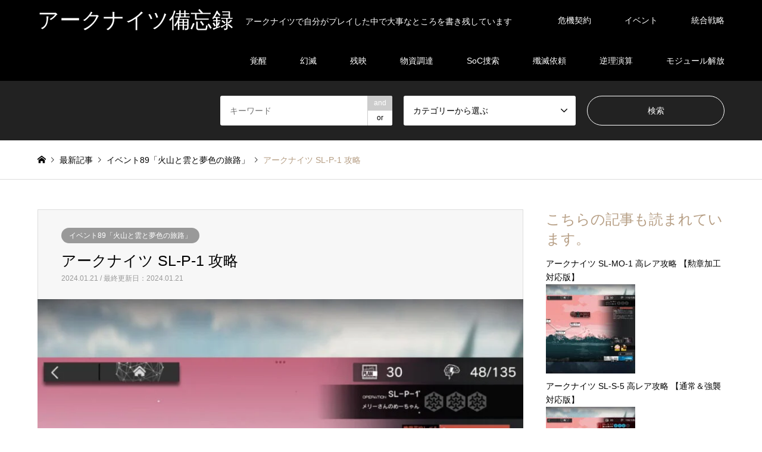

--- FILE ---
content_type: text/html; charset=UTF-8
request_url: https://arknights-kouryaku.com/2024/01/21/sl-p-1/
body_size: 22941
content:
<!DOCTYPE html>
<html lang="ja">
<head>
<meta charset="UTF-8">
<!--[if IE]><meta http-equiv="X-UA-Compatible" content="IE=edge"><![endif]-->
<meta name="viewport" content="width=device-width">
<title>アークナイツ SL-P-1 攻略 | アークナイツ備忘録</title>
<meta name="description" content="アークナイツ SL-P-1「メリーさんのめーちゃん」の攻略をしていきます。">
<link rel="pingback" href="https://arknights-kouryaku.com/xmlrpc.php">
<meta name='robots' content='max-image-preview:large'/>
<style>img:is([sizes="auto" i], [sizes^="auto," i]) {contain-intrinsic-size:3000px 1500px}</style>
<link rel="alternate" type="application/rss+xml" title="アークナイツ備忘録 &raquo; フィード" href="https://arknights-kouryaku.com/feed/"/>
<link rel="alternate" type="application/rss+xml" title="アークナイツ備忘録 &raquo; コメントフィード" href="https://arknights-kouryaku.com/comments/feed/"/>
<link rel="alternate" type="application/rss+xml" title="アークナイツ備忘録 &raquo; アークナイツ SL-P-1 攻略 のコメントのフィード" href="https://arknights-kouryaku.com/2024/01/21/sl-p-1/feed/"/>
<!-- <link rel='stylesheet' id='style-css' href='https://arknights-kouryaku.com/wp-content/uploads/hummingbird-assets/459e73d342eeb24738b12e24e830f091.css' type='text/css' media='all' /> -->
<!-- <link rel='stylesheet' id='wp-block-library-css' href='https://arknights-kouryaku.com/wp-includes/css/dist/block-library/style.min.css' type='text/css' media='all' /> -->
<link rel="stylesheet" type="text/css" href="//arknights-kouryaku.com/wp-content/cache/wpfc-minified/8k5uwslg/dwq9k.css" media="all"/>
<style id='rinkerg-gutenberg-rinker-style-inline-css' type='text/css'>.wp-block-create-block-block{background-color:#21759b;color:#fff;padding:2px}</style>
<style id='classic-theme-styles-inline-css' type='text/css'>.wp-block-button__link{color:#fff;background-color:#32373c;border-radius:9999px;box-shadow:none;text-decoration:none;padding:calc(.667em + 2px) calc(1.333em + 2px);font-size:1.125em}.wp-block-file__button{background:#32373c;color:#fff;text-decoration:none}</style>
<style id='global-styles-inline-css' type='text/css'>:root{--wp--preset--aspect-ratio--square:1;--wp--preset--aspect-ratio--4-3: 4/3;--wp--preset--aspect-ratio--3-4: 3/4;--wp--preset--aspect-ratio--3-2: 3/2;--wp--preset--aspect-ratio--2-3: 2/3;--wp--preset--aspect-ratio--16-9: 16/9;--wp--preset--aspect-ratio--9-16: 9/16;--wp--preset--color--black:#000;--wp--preset--color--cyan-bluish-gray:#abb8c3;--wp--preset--color--white:#fff;--wp--preset--color--pale-pink:#f78da7;--wp--preset--color--vivid-red:#cf2e2e;--wp--preset--color--luminous-vivid-orange:#ff6900;--wp--preset--color--luminous-vivid-amber:#fcb900;--wp--preset--color--light-green-cyan:#7bdcb5;--wp--preset--color--vivid-green-cyan:#00d084;--wp--preset--color--pale-cyan-blue:#8ed1fc;--wp--preset--color--vivid-cyan-blue:#0693e3;--wp--preset--color--vivid-purple:#9b51e0;--wp--preset--gradient--vivid-cyan-blue-to-vivid-purple:linear-gradient(135deg,rgba(6,147,227,1) 0%,#9b51e0 100%);--wp--preset--gradient--light-green-cyan-to-vivid-green-cyan:linear-gradient(135deg,#7adcb4 0%,#00d082 100%);--wp--preset--gradient--luminous-vivid-amber-to-luminous-vivid-orange:linear-gradient(135deg,rgba(252,185,0,1) 0%,rgba(255,105,0,1) 100%);--wp--preset--gradient--luminous-vivid-orange-to-vivid-red:linear-gradient(135deg,rgba(255,105,0,1) 0%,#cf2e2e 100%);--wp--preset--gradient--very-light-gray-to-cyan-bluish-gray:linear-gradient(135deg,#eee 0%,#a9b8c3 100%);--wp--preset--gradient--cool-to-warm-spectrum:linear-gradient(135deg,#4aeadc 0%,#9778d1 20%,#cf2aba 40%,#ee2c82 60%,#fb6962 80%,#fef84c 100%);--wp--preset--gradient--blush-light-purple:linear-gradient(135deg,#ffceec 0%,#9896f0 100%);--wp--preset--gradient--blush-bordeaux:linear-gradient(135deg,#fecda5 0%,#fe2d2d 50%,#6b003e 100%);--wp--preset--gradient--luminous-dusk:linear-gradient(135deg,#ffcb70 0%,#c751c0 50%,#4158d0 100%);--wp--preset--gradient--pale-ocean:linear-gradient(135deg,#fff5cb 0%,#b6e3d4 50%,#33a7b5 100%);--wp--preset--gradient--electric-grass:linear-gradient(135deg,#caf880 0%,#71ce7e 100%);--wp--preset--gradient--midnight:linear-gradient(135deg,#020381 0%,#2874fc 100%);--wp--preset--font-size--small:13px;--wp--preset--font-size--medium:20px;--wp--preset--font-size--large:36px;--wp--preset--font-size--x-large:42px;--wp--preset--spacing--20:.44rem;--wp--preset--spacing--30:.67rem;--wp--preset--spacing--40:1rem;--wp--preset--spacing--50:1.5rem;--wp--preset--spacing--60:2.25rem;--wp--preset--spacing--70:3.38rem;--wp--preset--spacing--80:5.06rem;--wp--preset--shadow--natural:6px 6px 9px rgba(0,0,0,.2);--wp--preset--shadow--deep:12px 12px 50px rgba(0,0,0,.4);--wp--preset--shadow--sharp:6px 6px 0 rgba(0,0,0,.2);--wp--preset--shadow--outlined:6px 6px 0 -3px rgba(255,255,255,1) , 6px 6px rgba(0,0,0,1);--wp--preset--shadow--crisp:6px 6px 0 rgba(0,0,0,1)}:where(.is-layout-flex){gap:.5em}:where(.is-layout-grid){gap:.5em}body .is-layout-flex{display:flex}.is-layout-flex{flex-wrap:wrap;align-items:center}.is-layout-flex > :is(*, div){margin:0}body .is-layout-grid{display:grid}.is-layout-grid > :is(*, div){margin:0}:where(.wp-block-columns.is-layout-flex){gap:2em}:where(.wp-block-columns.is-layout-grid){gap:2em}:where(.wp-block-post-template.is-layout-flex){gap:1.25em}:where(.wp-block-post-template.is-layout-grid){gap:1.25em}.has-black-color{color:var(--wp--preset--color--black)!important}.has-cyan-bluish-gray-color{color:var(--wp--preset--color--cyan-bluish-gray)!important}.has-white-color{color:var(--wp--preset--color--white)!important}.has-pale-pink-color{color:var(--wp--preset--color--pale-pink)!important}.has-vivid-red-color{color:var(--wp--preset--color--vivid-red)!important}.has-luminous-vivid-orange-color{color:var(--wp--preset--color--luminous-vivid-orange)!important}.has-luminous-vivid-amber-color{color:var(--wp--preset--color--luminous-vivid-amber)!important}.has-light-green-cyan-color{color:var(--wp--preset--color--light-green-cyan)!important}.has-vivid-green-cyan-color{color:var(--wp--preset--color--vivid-green-cyan)!important}.has-pale-cyan-blue-color{color:var(--wp--preset--color--pale-cyan-blue)!important}.has-vivid-cyan-blue-color{color:var(--wp--preset--color--vivid-cyan-blue)!important}.has-vivid-purple-color{color:var(--wp--preset--color--vivid-purple)!important}.has-black-background-color{background-color:var(--wp--preset--color--black)!important}.has-cyan-bluish-gray-background-color{background-color:var(--wp--preset--color--cyan-bluish-gray)!important}.has-white-background-color{background-color:var(--wp--preset--color--white)!important}.has-pale-pink-background-color{background-color:var(--wp--preset--color--pale-pink)!important}.has-vivid-red-background-color{background-color:var(--wp--preset--color--vivid-red)!important}.has-luminous-vivid-orange-background-color{background-color:var(--wp--preset--color--luminous-vivid-orange)!important}.has-luminous-vivid-amber-background-color{background-color:var(--wp--preset--color--luminous-vivid-amber)!important}.has-light-green-cyan-background-color{background-color:var(--wp--preset--color--light-green-cyan)!important}.has-vivid-green-cyan-background-color{background-color:var(--wp--preset--color--vivid-green-cyan)!important}.has-pale-cyan-blue-background-color{background-color:var(--wp--preset--color--pale-cyan-blue)!important}.has-vivid-cyan-blue-background-color{background-color:var(--wp--preset--color--vivid-cyan-blue)!important}.has-vivid-purple-background-color{background-color:var(--wp--preset--color--vivid-purple)!important}.has-black-border-color{border-color:var(--wp--preset--color--black)!important}.has-cyan-bluish-gray-border-color{border-color:var(--wp--preset--color--cyan-bluish-gray)!important}.has-white-border-color{border-color:var(--wp--preset--color--white)!important}.has-pale-pink-border-color{border-color:var(--wp--preset--color--pale-pink)!important}.has-vivid-red-border-color{border-color:var(--wp--preset--color--vivid-red)!important}.has-luminous-vivid-orange-border-color{border-color:var(--wp--preset--color--luminous-vivid-orange)!important}.has-luminous-vivid-amber-border-color{border-color:var(--wp--preset--color--luminous-vivid-amber)!important}.has-light-green-cyan-border-color{border-color:var(--wp--preset--color--light-green-cyan)!important}.has-vivid-green-cyan-border-color{border-color:var(--wp--preset--color--vivid-green-cyan)!important}.has-pale-cyan-blue-border-color{border-color:var(--wp--preset--color--pale-cyan-blue)!important}.has-vivid-cyan-blue-border-color{border-color:var(--wp--preset--color--vivid-cyan-blue)!important}.has-vivid-purple-border-color{border-color:var(--wp--preset--color--vivid-purple)!important}.has-vivid-cyan-blue-to-vivid-purple-gradient-background{background:var(--wp--preset--gradient--vivid-cyan-blue-to-vivid-purple)!important}.has-light-green-cyan-to-vivid-green-cyan-gradient-background{background:var(--wp--preset--gradient--light-green-cyan-to-vivid-green-cyan)!important}.has-luminous-vivid-amber-to-luminous-vivid-orange-gradient-background{background:var(--wp--preset--gradient--luminous-vivid-amber-to-luminous-vivid-orange)!important}.has-luminous-vivid-orange-to-vivid-red-gradient-background{background:var(--wp--preset--gradient--luminous-vivid-orange-to-vivid-red)!important}.has-very-light-gray-to-cyan-bluish-gray-gradient-background{background:var(--wp--preset--gradient--very-light-gray-to-cyan-bluish-gray)!important}.has-cool-to-warm-spectrum-gradient-background{background:var(--wp--preset--gradient--cool-to-warm-spectrum)!important}.has-blush-light-purple-gradient-background{background:var(--wp--preset--gradient--blush-light-purple)!important}.has-blush-bordeaux-gradient-background{background:var(--wp--preset--gradient--blush-bordeaux)!important}.has-luminous-dusk-gradient-background{background:var(--wp--preset--gradient--luminous-dusk)!important}.has-pale-ocean-gradient-background{background:var(--wp--preset--gradient--pale-ocean)!important}.has-electric-grass-gradient-background{background:var(--wp--preset--gradient--electric-grass)!important}.has-midnight-gradient-background{background:var(--wp--preset--gradient--midnight)!important}.has-small-font-size{font-size:var(--wp--preset--font-size--small)!important}.has-medium-font-size{font-size:var(--wp--preset--font-size--medium)!important}.has-large-font-size{font-size:var(--wp--preset--font-size--large)!important}.has-x-large-font-size{font-size:var(--wp--preset--font-size--x-large)!important}:where(.wp-block-post-template.is-layout-flex){gap:1.25em}:where(.wp-block-post-template.is-layout-grid){gap:1.25em}:where(.wp-block-columns.is-layout-flex){gap:2em}:where(.wp-block-columns.is-layout-grid){gap:2em}:root :where(.wp-block-pullquote){font-size:1.5em;line-height:1.6}</style>
<!-- <link rel='stylesheet' id='yyi_rinker_stylesheet-css' href='https://arknights-kouryaku.com/wp-content/plugins/yyi-rinker/css/style.css?v=1.11.1&#038;ver=6.7.4' type='text/css' media='all' /> -->
<!-- <link rel='stylesheet' id='wphb-1-css' href='https://arknights-kouryaku.com/wp-content/uploads/hummingbird-assets/866741e26c463c481dea9b7e83ea4708.css' type='text/css' media='all' /> -->
<link rel="stylesheet" type="text/css" href="//arknights-kouryaku.com/wp-content/cache/wpfc-minified/7uzmsk6k/dwq9k.css" media="all"/>
<style>.yyi-rinker-images{display:flex;justify-content:center;align-items:center;position:relative}div.yyi-rinker-image img.yyi-rinker-main-img.hidden{display:none}.yyi-rinker-images-arrow{cursor:pointer;position:absolute;top:50%;display:block;margin-top:-11px;opacity:.6;width:22px}.yyi-rinker-images-arrow-left{left:-10px}.yyi-rinker-images-arrow-right{right:-10px}.yyi-rinker-images-arrow-left.hidden{display:none}.yyi-rinker-images-arrow-right.hidden{display:none}div.yyi-rinker-contents.yyi-rinker-design-tate div.yyi-rinker-box{flex-direction:column}div.yyi-rinker-contents.yyi-rinker-design-slim div.yyi-rinker-box .yyi-rinker-links{flex-direction:column}div.yyi-rinker-contents.yyi-rinker-design-slim div.yyi-rinker-info{width:100%}div.yyi-rinker-contents.yyi-rinker-design-slim .yyi-rinker-title{text-align:center}div.yyi-rinker-contents.yyi-rinker-design-slim .yyi-rinker-links{text-align:center}div.yyi-rinker-contents.yyi-rinker-design-slim .yyi-rinker-image{margin:auto}div.yyi-rinker-contents.yyi-rinker-design-slim div.yyi-rinker-info ul.yyi-rinker-links li{align-self:stretch}div.yyi-rinker-contents.yyi-rinker-design-slim div.yyi-rinker-box div.yyi-rinker-info{padding:0}div.yyi-rinker-contents.yyi-rinker-design-slim div.yyi-rinker-box{flex-direction:column;padding:14px 5px 0}.yyi-rinker-design-slim div.yyi-rinker-box div.yyi-rinker-info{text-align:center}.yyi-rinker-design-slim div.price-box span.price{display:block}div.yyi-rinker-contents.yyi-rinker-design-slim div.yyi-rinker-info div.yyi-rinker-title a{font-size:16px}div.yyi-rinker-contents.yyi-rinker-design-slim ul.yyi-rinker-links li.amazonkindlelink:before,div.yyi-rinker-contents.yyi-rinker-design-slim ul.yyi-rinker-links li.amazonlink:before,div.yyi-rinker-contents.yyi-rinker-design-slim ul.yyi-rinker-links li.rakutenlink:before,div.yyi-rinker-contents.yyi-rinker-design-slim ul.yyi-rinker-links li.yahoolink:before,div.yyi-rinker-contents.yyi-rinker-design-slim ul.yyi-rinker-links li.mercarilink:before{font-size:12px}div.yyi-rinker-contents.yyi-rinker-design-slim ul.yyi-rinker-links li a{font-size:13px}.entry-content ul.yyi-rinker-links li{padding:0}div.yyi-rinker-contents .yyi-rinker-attention.attention_desing_right_ribbon{width:89px;height:91px;position:absolute;top:-1px;right:-1px;left:auto;overflow:hidden}div.yyi-rinker-contents .yyi-rinker-attention.attention_desing_right_ribbon span{display:inline-block;width:146px;position:absolute;padding:4px 0;left:-13px;top:12px;text-align:center;font-size:12px;line-height:24px;-webkit-transform:rotate(45deg);transform:rotate(45deg);box-shadow:0 1px 3px rgba(0,0,0,.2)}div.yyi-rinker-contents .yyi-rinker-attention.attention_desing_right_ribbon{background:none}.yyi-rinker-attention.attention_desing_right_ribbon .yyi-rinker-attention-after,.yyi-rinker-attention.attention_desing_right_ribbon .yyi-rinker-attention-before{display:none}div.yyi-rinker-use-right_ribbon div.yyi-rinker-title{margin-right:2rem}</style><link rel="stylesheet" type="text/css" href="//arknights-kouryaku.com/wp-content/cache/wpfc-minified/e4rqugiq/dwq9k.css" media="all"/><style type="text/css">body,input,textarea,select{font-family:Arial,"ヒラギノ角ゴ ProN W3","Hiragino Kaku Gothic ProN","メイリオ",Meiryo,sans-serif}.rich_font{font-family:Arial,"ヒラギノ角ゴ ProN W3","Hiragino Kaku Gothic ProN","メイリオ",Meiryo,sans-serif;font-weight:normal}#header_logo #logo_text .logo{font-size:36px}#header_logo_fix #logo_text_fixed .logo{font-size:36px}#footer_logo .logo_text{font-size:36px}#post_title{font-size:25px}.post_content{font-size:18px}#archive_headline{font-size:42px}#archive_desc{font-size:18px}@media screen and (max-width:991px){#header_logo #logo_text .logo{font-size:26px}#header_logo_fix #logo_text_fixed .logo{font-size:26px}#footer_logo .logo_text{font-size:26px}#post_title{font-size:18px}.post_content{font-size:16px}#archive_headline{font-size:20px}#archive_desc{font-size:16px}}#site_wrap{display:none}#site_loader_overlay{background:#fff;opacity:1;position:fixed;top:0;left:0;width:100%;height:100%;width:100vw;height:100vh;z-index:99999}#site_loader_animation{margin:-25.5px 0 0 -25.5px;width:48px;height:48px;font-size:10px;text-indent:-9999em;position:fixed;top:50%;left:50%;border:3px solid rgba(182,158,132,.2);border-top-color:#b69e84;border-radius:50%;-webkit-animation:loading-circle 1.1s infinite linear;animation:loading-circle 1.1s infinite linear}@-webkit-keyframes loading-circle {
0% { -webkit-transform: rotate(0deg); transform: rotate(0deg); }
100% { -webkit-transform: rotate(360deg); transform: rotate(360deg); }
}@keyframes loading-circle {
0% { -webkit-transform: rotate(0deg); transform: rotate(0deg); }
100% { -webkit-transform: rotate(360deg); transform: rotate(360deg);
}
}.image{overflow:hidden;-webkit-backface-visibility:hidden;backface-visibility:hidden;-webkit-transition-duration:.35s;-moz-transition-duration:.35s;-ms-transition-duration:.35s;-o-transition-duration:.35s;transition-duration:.35s}.image img{-webkit-backface-visibility:hidden;backface-visibility:hidden;-webkit-transform:scale(1);-webkit-transition-property:opacity , scale , -webkit-transform , transform;-webkit-transition-duration:.35s;-moz-transform:scale(1);-moz-transition-property:opacity , scale , -moz-transform , transform;-moz-transition-duration:.35s;-ms-transform:scale(1);-ms-transition-property:opacity , scale , -ms-transform , transform;-ms-transition-duration:.35s;-o-transform:scale(1);-o-transition-property:opacity , scale , -o-transform , transform;-o-transition-duration:.35s;transform:scale(1);transition-property:opacity , scale , transform;transition-duration:.35s}.image:hover img,a:hover .image img{-webkit-transform:scale(1.0);-moz-transform:scale(1.0);-ms-transform:scale(1.0);-o-transform:scale(1.0);transform:scale(1.0)}.introduce_list_col a:hover .image img{-webkit-transform:scale(1.0) translate3d(-50%,0,0);-moz-transform:scale(1.0) translate3d(-50%,0,0);-ms-transform:scale(1.0) translate3d(-50%,0,0);-o-transform:scale(1.0) translate3d(-50%,0,0);transform:scale(1.0) translate3d(-50%,0,0)}.archive_filter .button input:hover,.archive_sort dt,#post_pagination p,#post_pagination a:hover,#return_top a,.c-pw__btn,#comment_header ul li a:hover,#comment_header ul li.comment_switch_active a,#comment_header #comment_closed p,#introduce_slider .slick-dots li button:hover,#introduce_slider .slick-dots li.slick-active button{background-color:#b69e84}#comment_header ul li.comment_switch_active a,#comment_header #comment_closed p,#guest_info input:focus,#comment_textarea textarea:focus{border-color:#b69e84}#comment_header ul li.comment_switch_active a:after,#comment_header #comment_closed p:after{border-color:#b69e84 transparent transparent transparent}.header_search_inputs .chosen-results li[data-option-array-index="0"]{background-color:#b69e84!important;border-color:#b69e84}a:hover,#bread_crumb li a:hover,#bread_crumb li.home a:hover:before,#bread_crumb li.last,#archive_headline,.archive_header .headline,.archive_filter_headline,#related_post .headline,#introduce_header .headline,.introduce_list_col .info .title,.introduce_archive_banner_link a:hover,#recent_news .headline,#recent_news li a:hover,#comment_headline,.side_headline,ul.banner_list li a:hover .caption,.footer_headline,.footer_widget a:hover,#index_news .entry-date,#index_news_mobile .entry-date,.cb_content-carousel a:hover .image .title{color:#b69e84}#index_news_mobile .archive_link a:hover,.cb_content-blog_list .archive_link a:hover,#load_post a:hover,#submit_comment:hover,.c-pw__btn:hover{background-color:#92785f}#header_search select:focus,.header_search_inputs .chosen-with-drop .chosen-single span,#footer_contents a:hover,#footer_nav a:hover,#footer_social_link li:hover:before,#header_slider .slick-arrow:hover,.cb_content-carousel .slick-arrow:hover{color:#92785f}.post_content a{color:#04c}#header_search,#index_header_search{background-color:#222}#footer_nav{background-color:#f7f7f7}#footer_contents{background-color:#222}#header_search_submit{background-color:rgba(0,0,0,0)}#header_search_submit:hover{background-color:rgba(146,120,95,1.0)}.cat-category{background-color:#999!important}@media only screen and (min-width:992px){#global_menu ul ul a{background-color:#b69e84}#global_menu ul ul a:hover,#global_menu ul ul .current-menu-item>a{background-color:#92785f}#header_top{background-color:#000}.has_header_content #header_top{background-color:rgba(0,0,0,0)}.fix_top.header_fix #header_top{background-color:rgba(0,0,0,.8)}#header_logo a,#global_menu>ul>li>a{color:#fff}#header_logo_fix a,.fix_top.header_fix #global_menu>ul>li>a{color:#fff}.has_header_content #index_header_search{background-color:rgba(34,34,34,.6)}}@media screen and (max-width:991px){#global_menu{background-color:#b69e84}#global_menu a:hover,#global_menu .current-menu-item>a{background-color:#92785f}#header_top{background-color:#000}#header_top a,#header_top a:before{color:#fff!important}.mobile_fix_top.header_fix #header_top{background-color:rgba(0,0,0,.8)}.mobile_fix_top.header_fix #header_top a,.mobile_fix_top.header_fix #header_top a:before{color:#fff!important}.archive_sort dt{color:#b69e84}.post-type-archive-news #recent_news .show_date li .date{color:#b69e84}}</style><style type="text/css"></style><script src='//arknights-kouryaku.com/wp-content/cache/wpfc-minified/1mt43v0p/dwq9k.js' data-pagespeed-orig-type="text/javascript" type="text/psajs" data-pagespeed-orig-index="0"></script>
<!-- <script type="text/javascript" src="https://arknights-kouryaku.com/wp-content/uploads/hummingbird-assets/5d474acc6f3d762ff3e407c50a8e267f.js" id="wphb-2-js"></script> -->
<link rel="https://api.w.org/" href="https://arknights-kouryaku.com/wp-json/"/><link rel="alternate" title="JSON" type="application/json" href="https://arknights-kouryaku.com/wp-json/wp/v2/posts/54280"/><link rel="canonical" href="https://arknights-kouryaku.com/2024/01/21/sl-p-1/"/>
<link rel='shortlink' href='https://arknights-kouryaku.com/?p=54280'/>
<link rel="alternate" title="oEmbed (JSON)" type="application/json+oembed" href="https://arknights-kouryaku.com/wp-json/oembed/1.0/embed?url=https%3A%2F%2Farknights-kouryaku.com%2F2024%2F01%2F21%2Fsl-p-1%2F"/>
<link rel="alternate" title="oEmbed (XML)" type="text/xml+oembed" href="https://arknights-kouryaku.com/wp-json/oembed/1.0/embed?url=https%3A%2F%2Farknights-kouryaku.com%2F2024%2F01%2F21%2Fsl-p-1%2F&#038;format=xml"/>
<script data-pagespeed-orig-type="text/javascript" type="text/psajs" data-pagespeed-orig-index="1">var ajaxurl='https://arknights-kouryaku.com/wp-admin/admin-ajax.php';</script>
<script data-pagespeed-orig-type="text/javascript" language="javascript" type="text/psajs" data-pagespeed-orig-index="2">var vc_pid="886959953";</script><script data-pagespeed-orig-type="text/javascript" async data-type="lazy" data-src="//aml.valuecommerce.com/vcdal.js" type="text/psajs" data-pagespeed-orig-index="3"></script>
<!-- <link rel="stylesheet" href="https://arknights-kouryaku.com/wp-content/themes/gensen_tcd050/css/design-plus.css?ver=1.2"> -->
<!-- <link rel="stylesheet" href="https://arknights-kouryaku.com/wp-content/themes/gensen_tcd050/css/sns-botton.css?ver=1.2"> -->
<!-- <link rel="stylesheet" href="https://arknights-kouryaku.com/wp-content/themes/gensen_tcd050/css/responsive.css?ver=1.2"> -->
<!-- <link rel="stylesheet" href="https://arknights-kouryaku.com/wp-content/themes/gensen_tcd050/css/footer-bar.css?ver=1.2"> -->
<script src='//arknights-kouryaku.com/wp-content/cache/wpfc-minified/12gih8vz/dwq9k.js' data-pagespeed-orig-type="text/javascript" type="text/psajs" data-pagespeed-orig-index="4"></script>
<!-- <script src="https://arknights-kouryaku.com/wp-content/themes/gensen_tcd050/js/jquery.easing.1.3.js?ver=1.2"></script> -->
<!-- <script src="https://arknights-kouryaku.com/wp-content/themes/gensen_tcd050/js/jquery.textOverflowEllipsis.js?ver=1.2"></script> -->
<!-- <script src="https://arknights-kouryaku.com/wp-content/themes/gensen_tcd050/js/jscript.js?ver=1.2"></script> -->
<!-- <script src="https://arknights-kouryaku.com/wp-content/themes/gensen_tcd050/js/comment.js?ver=1.2"></script> -->
<!-- <script src="https://arknights-kouryaku.com/wp-content/themes/gensen_tcd050/js/header_fix.js?ver=1.2"></script> -->
<!-- <script src="https://arknights-kouryaku.com/wp-content/themes/gensen_tcd050/js/jquery.chosen.min.js?ver=1.2"></script> -->
<!-- <link rel="stylesheet" href="https://arknights-kouryaku.com/wp-content/themes/gensen_tcd050/css/jquery.chosen.css?ver=1.2"> -->
<link rel="amphtml" href="https://arknights-kouryaku.com/2024/01/21/sl-p-1/amp/"><link rel="icon" href="https://arknights-kouryaku.com/wp-content/uploads/2020/02/cropped-favicon-32x32.png" sizes="32x32"/>
<link rel="icon" href="https://arknights-kouryaku.com/wp-content/uploads/2020/02/cropped-favicon-192x192.png" sizes="192x192"/>
<link rel="apple-touch-icon" href="https://arknights-kouryaku.com/wp-content/uploads/2020/02/cropped-favicon-180x180.png"/>
<meta name="msapplication-TileImage" content="https://arknights-kouryaku.com/wp-content/uploads/2020/02/cropped-favicon-270x270.png"/>
<!-- Global site tag (gtag.js) - Google Analytics -->
<script async src="https://www.googletagmanager.com/gtag/js?id=UA-157839679-1" type="text/psajs" data-pagespeed-orig-index="5"></script>
<script type="text/psajs" data-pagespeed-orig-index="6">window.dataLayer=window.dataLayer||[];function gtag(){dataLayer.push(arguments);}gtag('js',new Date());gtag('config','UA-157839679-1');</script>
<script data-ad-client="ca-pub-3772330421045629" async data-type="lazy" data-src="https://pagead2.googlesyndication.com/pagead/js/adsbygoogle.js" type="text/psajs" data-pagespeed-orig-index="7"></script>
</head>
<body id="body" class="post-template-default single single-post postid-54280 single-format-standard mobile_fix_top"><noscript><meta HTTP-EQUIV="refresh" content="0;url='https://arknights-kouryaku.com/2024/01/21/sl-p-1/?PageSpeed=noscript'" /><style><!--table,div,span,font,p{display:none} --></style><div style="display:block">Please click <a href="https://arknights-kouryaku.com/2024/01/21/sl-p-1/?PageSpeed=noscript">here</a> if you are not redirected within a few seconds.</div></noscript>
<div id="site_loader_overlay">
<div id="site_loader_animation">
</div>
</div>
<div id="site_wrap">
<div id="header">
<div id="header_top">
<div class="inner clearfix">
<div id="header_logo">
<div id="logo_text">
<h1 class="logo"><a href="https://arknights-kouryaku.com/"><span class="rich_font">アークナイツ備忘録</span><span class="desc">アークナイツで自分がプレイした中で大事なところを書き残しています</span></a></h1>
</div>
</div>
<div id="header_logo_fix">
<div id="logo_text_fixed">
<p class="logo rich_font"><a href="https://arknights-kouryaku.com/" title="アークナイツ備忘録">アークナイツ備忘録</a></p>
</div>
</div>
<a href="#" class="search_button"><span>検索</span></a>
<a href="#" class="menu_button"><span>menu</span></a>
<div id="global_menu">
<ul id="menu-%e3%83%98%e3%83%83%e3%83%80%e3%83%bc%e3%83%a1%e3%83%8b%e3%83%a5%e3%83%bc" class="menu"><li id="menu-item-36530" class="menu-item menu-item-type-taxonomy menu-item-object-category menu-item-36530"><a href="https://arknights-kouryaku.com/category/contingency-contract/">危機契約</a></li>
<li id="menu-item-36532" class="menu-item menu-item-type-taxonomy menu-item-object-category current-post-ancestor menu-item-36532"><a href="https://arknights-kouryaku.com/category/event/">イベント</a></li>
<li id="menu-item-36533" class="menu-item menu-item-type-taxonomy menu-item-object-category menu-item-36533"><a href="https://arknights-kouryaku.com/category/roguelike/">統合戦略</a></li>
<li id="menu-item-36534" class="menu-item menu-item-type-taxonomy menu-item-object-category menu-item-36534"><a href="https://arknights-kouryaku.com/category/hour-of-an-awakening/">覚醒</a></li>
<li id="menu-item-36535" class="menu-item menu-item-type-taxonomy menu-item-object-category menu-item-36535"><a href="https://arknights-kouryaku.com/category/shatter-of-a-vision/">幻滅</a></li>
<li id="menu-item-36536" class="menu-item menu-item-type-taxonomy menu-item-object-category menu-item-36536"><a href="https://arknights-kouryaku.com/category/shadow-of-a-dying-sun/">残映</a></li>
<li id="menu-item-36537" class="menu-item menu-item-type-taxonomy menu-item-object-category menu-item-36537"><a href="https://arknights-kouryaku.com/category/procurement-of-supplies/">物資調達</a></li>
<li id="menu-item-36538" class="menu-item menu-item-type-taxonomy menu-item-object-category menu-item-36538"><a href="https://arknights-kouryaku.com/category/soc-search/">SoC捜索</a></li>
<li id="menu-item-36539" class="menu-item menu-item-type-taxonomy menu-item-object-category menu-item-36539"><a href="https://arknights-kouryaku.com/category/annihilation-operation/">殲滅依頼</a></li>
<li id="menu-item-36540" class="menu-item menu-item-type-taxonomy menu-item-object-category menu-item-36540"><a href="https://arknights-kouryaku.com/category/paradox-simulation/">逆理演算</a></li>
<li id="menu-item-36541" class="menu-item menu-item-type-taxonomy menu-item-object-category menu-item-36541"><a href="https://arknights-kouryaku.com/category/module-release/">モジュール解放</a></li>
</ul> </div>
</div>
</div>
<div id="header_search">
<div class="inner">
<form action="https://arknights-kouryaku.com/" method="get" class="columns-3">
<div class="header_search_inputs header_search_keywords">
<input type="text" id="header_search_keywords" name="search_keywords" placeholder="キーワード" value=""/>
<input type="hidden" name="search_keywords_operator" value="and"/>
<ul class="search_keywords_operator">
<li class="active">and</li>
<li>or</li>
</ul>
</div>
<div class="header_search_inputs">
<select name='search_cat1' id='header_search_cat1' class=''>
<option value='0' selected='selected'>カテゴリーから選ぶ</option>
<option class="level-0" value="171">危機契約</option>
<option class="level-1" value="21">&nbsp;&nbsp;&nbsp;イベント5「危機契約β」</option>
<option class="level-1" value="31">&nbsp;&nbsp;&nbsp;イベント8「危機契約#0」</option>
<option class="level-1" value="41">&nbsp;&nbsp;&nbsp;イベント12「危機契約#1」</option>
<option class="level-1" value="55">&nbsp;&nbsp;&nbsp;イベント15「危機契約#2」</option>
<option class="level-1" value="71">&nbsp;&nbsp;&nbsp;イベント22「危機契約#3」</option>
<option class="level-1" value="75">&nbsp;&nbsp;&nbsp;イベント25「危機契約#4」</option>
<option class="level-1" value="97">&nbsp;&nbsp;&nbsp;イベント32「危機契約#5」</option>
<option class="level-1" value="144">&nbsp;&nbsp;&nbsp;イベント40「危機契約#6」</option>
<option class="level-1" value="156">&nbsp;&nbsp;&nbsp;イベント46「危機契約#7」</option>
<option class="level-1" value="167">&nbsp;&nbsp;&nbsp;イベント53「危機契約#8」</option>
<option class="level-1" value="184">&nbsp;&nbsp;&nbsp;イベント59「危機契約#9」</option>
<option class="level-1" value="187">&nbsp;&nbsp;&nbsp;イベント62「危機契約#10」</option>
<option class="level-1" value="206">&nbsp;&nbsp;&nbsp;イベント73「危機契約#11」</option>
<option class="level-1" value="215">&nbsp;&nbsp;&nbsp;イベント82「危機契約#12」</option>
<option class="level-1" value="236">&nbsp;&nbsp;&nbsp;イベント101「危機契約#1」</option>
<option class="level-1" value="245">&nbsp;&nbsp;&nbsp;イベント110「危機契約#2」</option>
<option class="level-1" value="270">&nbsp;&nbsp;&nbsp;イベント131「危機契約#3」</option>
<option class="level-0" value="172">イベント</option>
<option class="level-1" value="282">&nbsp;&nbsp;&nbsp;イベント141「墟」</option>
<option class="level-1" value="281">&nbsp;&nbsp;&nbsp;イベント140「太陽すらも追い越して」復刻ライト版</option>
<option class="level-1" value="43">&nbsp;&nbsp;&nbsp;イベント1「騎兵と狩人」</option>
<option class="level-1" value="13">&nbsp;&nbsp;&nbsp;イベント2「戦地の逸話」</option>
<option class="level-1" value="19">&nbsp;&nbsp;&nbsp;イベント3「青く燃ゆる心」</option>
<option class="level-1" value="20">&nbsp;&nbsp;&nbsp;イベント4「喧騒の掟」</option>
<option class="level-1" value="25">&nbsp;&nbsp;&nbsp;イベント6「洪炉示歳」</option>
<option class="level-1" value="29">&nbsp;&nbsp;&nbsp;イベント6.5「ハーフアニバーサリー後夜祭」</option>
<option class="level-1" value="30">&nbsp;&nbsp;&nbsp;イベント7「午後の逸話」</option>
<option class="level-1" value="34">&nbsp;&nbsp;&nbsp;イベント9「ウルサスの子供たち」</option>
<option class="level-1" value="36">&nbsp;&nbsp;&nbsp;イベント10「収穫の秋」</option>
<option class="level-1" value="40">&nbsp;&nbsp;&nbsp;イベント11「ウォルモンドの薄暮」</option>
<option class="level-1" value="44">&nbsp;&nbsp;&nbsp;イベント13「闇夜に生きる」</option>
<option class="level-1" value="48">&nbsp;&nbsp;&nbsp;イベント14「アークナイツ 1ST ANNIVERSARY」</option>
<option class="level-1" value="63">&nbsp;&nbsp;&nbsp;イベント16「帰還！密林の長」</option>
<option class="level-1" value="65">&nbsp;&nbsp;&nbsp;イベント18「在りし日の風を求めて」</option>
<option class="level-1" value="67">&nbsp;&nbsp;&nbsp;イベント19「マリア・ニアール」</option>
<option class="level-1" value="69">&nbsp;&nbsp;&nbsp;イベント20「2021大感謝祭」</option>
<option class="level-1" value="70">&nbsp;&nbsp;&nbsp;イベント21「万類共生」</option>
<option class="level-1" value="73">&nbsp;&nbsp;&nbsp;イベント23「孤島激震」</option>
<option class="level-1" value="74">&nbsp;&nbsp;&nbsp;イベント24「彼方を望む」</option>
<option class="level-1" value="78">&nbsp;&nbsp;&nbsp;イベント26「画中人」</option>
<option class="level-1" value="82">&nbsp;&nbsp;&nbsp;イベント28「オペレーション オリジニウムダスト」</option>
<option class="level-1" value="92">&nbsp;&nbsp;&nbsp;イベント29「闇夜に生きる」復刻ライト版</option>
<option class="level-1" value="94">&nbsp;&nbsp;&nbsp;イベント30「遺塵の道を」</option>
<option class="level-1" value="96">&nbsp;&nbsp;&nbsp;イベント31「潮汐の下」</option>
<option class="level-1" value="98">&nbsp;&nbsp;&nbsp;イベント33「灯火序曲」</option>
<option class="level-1" value="99">&nbsp;&nbsp;&nbsp;イベント34「ウォルモンドの薄暮」復刻ライト版</option>
<option class="level-1" value="137">&nbsp;&nbsp;&nbsp;イベント35「ヒュムノイの叡智」</option>
<option class="level-1" value="138">&nbsp;&nbsp;&nbsp;イベント36「アークナイツ2周年」</option>
<option class="level-1" value="141">&nbsp;&nbsp;&nbsp;イベント37「ドッソレスホリデー」</option>
<option class="level-1" value="142">&nbsp;&nbsp;&nbsp;イベント38「帰還！密林の長 復刻ライト版」</option>
<option class="level-1" value="143">&nbsp;&nbsp;&nbsp;イベント39「VIGILO 我が眼に映るまま」</option>
<option class="level-1" value="146">&nbsp;&nbsp;&nbsp;イベント41「マリア・ニアール 復刻ライト版」</option>
<option class="level-1" value="148">&nbsp;&nbsp;&nbsp;イベント42「赤松林」</option>
<option class="level-1" value="153">&nbsp;&nbsp;&nbsp;イベント43「2022大感謝祭・春」</option>
<option class="level-1" value="154">&nbsp;&nbsp;&nbsp;イベント44「ニアーライト」</option>
<option class="level-1" value="155">&nbsp;&nbsp;&nbsp;イベント45「孤島激震」復刻ライト版</option>
<option class="level-1" value="159">&nbsp;&nbsp;&nbsp;イベント47「風雪一過」</option>
<option class="level-1" value="161">&nbsp;&nbsp;&nbsp;イベント48「九色鹿」</option>
<option class="level-1" value="162">&nbsp;&nbsp;&nbsp;イベント49「画中人」復刻ライト版</option>
<option class="level-1" value="164">&nbsp;&nbsp;&nbsp;イベント51「将進酒」</option>
<option class="level-1" value="166">&nbsp;&nbsp;&nbsp;イベント52「闇散らす火花」</option>
<option class="level-1" value="178">&nbsp;&nbsp;&nbsp;イベント54「吾れ先導者たらん」</option>
<option class="level-1" value="179">&nbsp;&nbsp;&nbsp;イベント55「遺塵の道を」復刻ライト版</option>
<option class="level-1" value="181">&nbsp;&nbsp;&nbsp;イベント56「狂人号」</option>
<option class="level-1" value="182">&nbsp;&nbsp;&nbsp;イベント57「2022大感謝祭・秋」</option>
<option class="level-1" value="183">&nbsp;&nbsp;&nbsp;イベント58「潮汐の下」復刻ライト版</option>
<option class="level-1" value="185">&nbsp;&nbsp;&nbsp;イベント60「塵影に交わる残響」</option>
<option class="level-1" value="186">&nbsp;&nbsp;&nbsp;イベント61「理想都市 -エンドレスカーニバル-」</option>
<option class="level-1" value="188">&nbsp;&nbsp;&nbsp;イベント63「未完の断章」</option>
<option class="level-1" value="189">&nbsp;&nbsp;&nbsp;イベント64「ドッソレスホリデー」復刻ライト版</option>
<option class="level-1" value="190">&nbsp;&nbsp;&nbsp;イベント65「翠玉の夢」</option>
<option class="level-1" value="191">&nbsp;&nbsp;&nbsp;イベント66「夕景に影ありて」</option>
<option class="level-1" value="195">&nbsp;&nbsp;&nbsp;イベント67「また会えたね」</option>
<option class="level-1" value="196">&nbsp;&nbsp;&nbsp;イベント68「ニアーライト」復刻ライト版</option>
<option class="level-1" value="202">&nbsp;&nbsp;&nbsp;イベント69「シラクザーノ」</option>
<option class="level-1" value="203">&nbsp;&nbsp;&nbsp;イベント70「2023大感謝祭・春」</option>
<option class="level-1" value="204">&nbsp;&nbsp;&nbsp;イベント71「ミヅキと紺碧の樹」</option>
<option class="level-1" value="205">&nbsp;&nbsp;&nbsp;イベント72「風雪一過」復刻ライト版</option>
<option class="level-1" value="207">&nbsp;&nbsp;&nbsp;イベント74「この炎が照らす先」</option>
<option class="level-1" value="208">&nbsp;&nbsp;&nbsp;イベント75「登臨意」</option>
<option class="level-1" value="209">&nbsp;&nbsp;&nbsp;イベント76「将進酒」 復刻ライト版</option>
<option class="level-1" value="210">&nbsp;&nbsp;&nbsp;イベント77「春分」</option>
<option class="level-1" value="211">&nbsp;&nbsp;&nbsp;イベント78「導灯の試練#2」</option>
<option class="level-1" value="212">&nbsp;&nbsp;&nbsp;イベント79 生息演算「砂中の火」</option>
<option class="level-1" value="213">&nbsp;&nbsp;&nbsp;イベント80「紅炎遣らう落葉」</option>
<option class="level-1" value="214">&nbsp;&nbsp;&nbsp;イベント81「吾れ先導者たらん」復刻ライト版</option>
<option class="level-1" value="216">&nbsp;&nbsp;&nbsp;イベント83「作戦支援」</option>
<option class="level-1" value="218">&nbsp;&nbsp;&nbsp;イベント84 「孤星」</option>
<option class="level-1" value="219">&nbsp;&nbsp;&nbsp;イベント85「狂人号」復刻ライト版</option>
<option class="level-1" value="220">&nbsp;&nbsp;&nbsp;イベント86「尖滅試験作戦」</option>
<option class="level-1" value="221">&nbsp;&nbsp;&nbsp;イベント87「空想の花庭」</option>
<option class="level-1" value="222">&nbsp;&nbsp;&nbsp;イベント88「塵影に交わる残響」復刻ライト版</option>
<option class="level-1" value="223">&nbsp;&nbsp;&nbsp;イベント89「火山と雲と夢色の旅路」</option>
<option class="level-1" value="224">&nbsp;&nbsp;&nbsp;イベント90「導灯の試練#3」</option>
<option class="level-1" value="225">&nbsp;&nbsp;&nbsp;イベント91「樹影にて眠る」</option>
<option class="level-1" value="226">&nbsp;&nbsp;&nbsp;イベント92「翠玉の夢」復刻ライト版</option>
<option class="level-1" value="228">&nbsp;&nbsp;&nbsp;イベント94「ダーティマネー」</option>
<option class="level-1" value="229">&nbsp;&nbsp;&nbsp;イベント95「アークナイツ × 九色鹿 キャンペーン2」</option>
<option class="level-1" value="230">&nbsp;&nbsp;&nbsp;イベント96「紛争演繹」</option>
<option class="level-1" value="232">&nbsp;&nbsp;&nbsp;イベント97「2024大感謝祭・春」</option>
<option class="level-1" value="233">&nbsp;&nbsp;&nbsp;イベント98「ツヴィリングトゥルムの黄金」</option>
<option class="level-1" value="234">&nbsp;&nbsp;&nbsp;イベント99「KFC コラボキャンペーン」</option>
<option class="level-1" value="235">&nbsp;&nbsp;&nbsp;イベント100 「シラクザーノ」復刻ライト版</option>
<option class="level-1" value="237">&nbsp;&nbsp;&nbsp;イベント102「銀心湖鉄道」</option>
<option class="level-1" value="238">&nbsp;&nbsp;&nbsp;イベント103「ニヤニヤ谷へ」</option>
<option class="level-1" value="239">&nbsp;&nbsp;&nbsp;イベント104「登臨意」復刻ライト版</option>
<option class="level-1" value="240">&nbsp;&nbsp;&nbsp;イベント105「懐黍離」</option>
<option class="level-1" value="241">&nbsp;&nbsp;&nbsp;イベント106「導灯の試練#4」</option>
<option class="level-1" value="242">&nbsp;&nbsp;&nbsp;イベント107「この炎が照らす先」復刻ライト版</option>
<option class="level-1" value="243">&nbsp;&nbsp;&nbsp;イベント108「オペレーション ルーセントアローヘッド」</option>
<option class="level-1" value="244">&nbsp;&nbsp;&nbsp;イベント109「オペレーション オリジニウムダスト」復刻ライト版</option>
<option class="level-1" value="246">&nbsp;&nbsp;&nbsp;イベント111「バベル」</option>
<option class="level-1" value="248">&nbsp;&nbsp;&nbsp;イベント112「ロドス協心競技」</option>
<option class="level-1" value="249">&nbsp;&nbsp;&nbsp;イベント113「孤星」復刻ライト版</option>
<option class="level-1" value="250">&nbsp;&nbsp;&nbsp;イベント114「生存航路」</option>
<option class="level-1" value="252">&nbsp;&nbsp;&nbsp;イベント115「生息演算期間限定任務」</option>
<option class="level-1" value="253">&nbsp;&nbsp;&nbsp;イベント116「空想の花庭」復刻ライト版</option>
<option class="level-1" value="254">&nbsp;&nbsp;&nbsp;イベント117「火山と雲と夢色の旅路」復刻ライト版</option>
<option class="level-1" value="255">&nbsp;&nbsp;&nbsp;イベント118「太陽すらも追い越して」</option>
<option class="level-1" value="256">&nbsp;&nbsp;&nbsp;イベント119「溶炉『還魂』 譚」</option>
<option class="level-1" value="257">&nbsp;&nbsp;&nbsp;イベント120「ダーティマネー」復刻ライト版</option>
<option class="level-1" value="258">&nbsp;&nbsp;&nbsp;イベント121「アークナイツ × ダンジョン飯 コラボ」</option>
<option class="level-1" value="259">&nbsp;&nbsp;&nbsp;イベント122「鋒矢突破」</option>
<option class="level-1" value="260">&nbsp;&nbsp;&nbsp;イベント123「落日の向こうへ」</option>
<option class="level-1" value="261">&nbsp;&nbsp;&nbsp;イベント124「幕開く者たち」</option>
<option class="level-1" value="263">&nbsp;&nbsp;&nbsp;イベント125「ツヴィリングトゥルムの黄金」復刻ライト版</option>
<option class="level-1" value="264">&nbsp;&nbsp;&nbsp;イベント126「白き海の彼方へ」</option>
<option class="level-1" value="265">&nbsp;&nbsp;&nbsp;イベント127「銀心湖鉄道」復刻ライト版</option>
<option class="level-1" value="266">&nbsp;&nbsp;&nbsp;イベント128「懐黍離」復刻ライト版</option>
<option class="level-1" value="268">&nbsp;&nbsp;&nbsp;イベント129「相見歓」</option>
<option class="level-1" value="269">&nbsp;&nbsp;&nbsp;イベント130「また明日」</option>
<option class="level-1" value="271">&nbsp;&nbsp;&nbsp;イベント132「挽歌が灰に還る時」</option>
<option class="level-1" value="274">&nbsp;&nbsp;&nbsp;イベント133「バベル」復刻ライト版</option>
<option class="level-1" value="275">&nbsp;&nbsp;&nbsp;イベント134「命ある者の旅」</option>
<option class="level-1" value="276">&nbsp;&nbsp;&nbsp;イベント135 鋒矢突破#1「無機物」</option>
<option class="level-1" value="277">&nbsp;&nbsp;&nbsp;イベント136「緋染めのビロード」</option>
<option class="level-1" value="278">&nbsp;&nbsp;&nbsp;イベント137「導灯の試練 #5」</option>
<option class="level-1" value="279">&nbsp;&nbsp;&nbsp;イベント138「生存航路」復刻ライト版</option>
<option class="level-1" value="280">&nbsp;&nbsp;&nbsp;イベント139「鏡中集」</option>
<option class="level-0" value="173">統合戦略</option>
<option class="level-1" value="64">&nbsp;&nbsp;&nbsp;イベント17「ケオベの茸狩迷界」</option>
<option class="level-1" value="81">&nbsp;&nbsp;&nbsp;イベント27 多元協力「ロドス防衛協定」</option>
<option class="level-1" value="163">&nbsp;&nbsp;&nbsp;イベント50「常設統合戦略 ファントムと緋き貴石」</option>
<option class="level-1" value="227">&nbsp;&nbsp;&nbsp;イベント93 常設統合戦略「探索者と銀氷の果て」</option>
<option class="level-0" value="100">覚醒</option>
<option class="level-1" value="3">&nbsp;&nbsp;&nbsp;序章「暗黒時代・上」</option>
<option class="level-1" value="5">&nbsp;&nbsp;&nbsp;第一章「暗黒時代・下」</option>
<option class="level-1" value="8">&nbsp;&nbsp;&nbsp;第二章「相思相殺」</option>
<option class="level-1" value="11">&nbsp;&nbsp;&nbsp;第三章「起死回生」</option>
<option class="level-0" value="101">幻滅</option>
<option class="level-1" value="18">&nbsp;&nbsp;&nbsp;第四章「急転直下」</option>
<option class="level-1" value="23">&nbsp;&nbsp;&nbsp;第五章「快刀乱麻」</option>
<option class="level-1" value="24">&nbsp;&nbsp;&nbsp;第六章「局部壊死」</option>
<option class="level-1" value="68">&nbsp;&nbsp;&nbsp;第七章「苦難揺籃」</option>
<option class="level-1" value="72">&nbsp;&nbsp;&nbsp;第八章「怒号光明」</option>
<option class="level-0" value="170">残映</option>
<option class="level-1" value="145">&nbsp;&nbsp;&nbsp;第九章「暴風眺望」</option>
<option class="level-1" value="180">&nbsp;&nbsp;&nbsp;第十章「光冠残蝕」</option>
<option class="level-1" value="201">&nbsp;&nbsp;&nbsp;第十一章「淬火煙塵」</option>
<option class="level-1" value="217">&nbsp;&nbsp;&nbsp;第十二章「驚靂蕭然」</option>
<option class="level-1" value="231">&nbsp;&nbsp;&nbsp;第十三章「悪兆渦流」</option>
<option class="level-1" value="247">&nbsp;&nbsp;&nbsp;第十四章「慈悲光塔」</option>
<option class="level-1" value="273">&nbsp;&nbsp;&nbsp;第十五章「解離結合」</option>
<option class="level-0" value="12">物資調達</option>
<option class="level-0" value="10">SoC捜索</option>
<option class="level-0" value="66">殲滅依頼</option>
<option class="level-0" value="76">逆理演算</option>
<option class="level-0" value="165">モジュール解放</option>
<option class="level-0" value="56">少人数 周回用</option>
<option class="level-1" value="160">&nbsp;&nbsp;&nbsp;最速 高速周回用</option>
<option class="level-0" value="54">栄光の軌跡</option>
<option class="level-1" value="95">&nbsp;&nbsp;&nbsp;功績勲章</option>
<option class="level-0" value="26">データベース</option>
<option class="level-1" value="49">&nbsp;&nbsp;&nbsp;フレーバーテキスト</option>
<option class="level-1" value="35">&nbsp;&nbsp;&nbsp;考察</option>
<option class="level-0" value="175">その他全て</option>
<option class="level-1" value="33">&nbsp;&nbsp;&nbsp;基本講座</option>
<option class="level-1" value="39">&nbsp;&nbsp;&nbsp;基地</option>
<option class="level-1" value="37">&nbsp;&nbsp;&nbsp;お役立ち情報</option>
<option class="level-1" value="200">&nbsp;&nbsp;&nbsp;アイテム</option>
<option class="level-1" value="17">&nbsp;&nbsp;&nbsp;インテリア</option>
<option class="level-1" value="4">&nbsp;&nbsp;&nbsp;専用コーデ（ファッション）</option>
<option class="level-1" value="51">&nbsp;&nbsp;&nbsp;★1オペレーター</option>
<option class="level-1" value="52">&nbsp;&nbsp;&nbsp;★3オペレーター</option>
<option class="level-1" value="16">&nbsp;&nbsp;&nbsp;★4オペレーター</option>
<option class="level-1" value="15">&nbsp;&nbsp;&nbsp;★5オペレーター</option>
<option class="level-1" value="14">&nbsp;&nbsp;&nbsp;★6オペレーター</option>
<option class="level-1" value="53">&nbsp;&nbsp;&nbsp;ガチャ</option>
<option class="level-1" value="42">&nbsp;&nbsp;&nbsp;お得な情報</option>
<option class="level-1" value="147">&nbsp;&nbsp;&nbsp;エイプリルフール</option>
<option class="level-1" value="22">&nbsp;&nbsp;&nbsp;グッズ</option>
<option class="level-1" value="9">&nbsp;&nbsp;&nbsp;小技</option>
<option class="level-1" value="2">&nbsp;&nbsp;&nbsp;動作環境</option>
</select>
</div>
<div class="header_search_inputs header_search_button">
<input type="submit" id="header_search_submit" value="検索"/>
</div>
</form>
</div>
</div>
</div><!-- END #header -->
<div id="main_contents" class="clearfix">
<div id="breadcrumb">
<ul class="inner clearfix">
<li itemscope="itemscope" itemtype="http://data-vocabulary.org/Breadcrumb" class="home"><a itemprop="url" href="https://arknights-kouryaku.com/"><span itemprop="title">ホーム</span></a></li>
<li itemscope="itemscope" itemtype="http://data-vocabulary.org/Breadcrumb">最新記事</li>
<li itemscope="itemscope" itemtype="http://data-vocabulary.org/Breadcrumb"><a itemprop="url" href="https://arknights-kouryaku.com/category/event/so-long-adele-home-away-from-home/"><span itemprop="title">イベント89「火山と雲と夢色の旅路」</span></a></li>
<li class="last">アークナイツ SL-P-1 攻略</li>
</ul>
</div>
<div id="main_col" class="clearfix">
<div id="left_col">
<div id="article">
<div id="article_header">
<ul id="post_meta_top" class="meta clearfix"><li class="cat"><a href="https://arknights-kouryaku.com/category/event/so-long-adele-home-away-from-home/" title="イベント89「火山と雲と夢色の旅路」" class="cat-category">イベント89「火山と雲と夢色の旅路」</a></li></ul>
<h2 id="post_title" class="rich_font">アークナイツ SL-P-1 攻略</h2>
<div id="post_date"><time class="entry-date updated" datetime="2024-01-21T16:20:48+09:00">2024.01.21 / 最終更新日：2024.01.21</time></div>
</div>
<div id="post_image">
<img width="860" height="860" src="https://arknights-kouryaku.com/wp-content/uploads/2024/01/20240121-01_01-860x860.jpg" class="attachment-post-thumbnail size-post-thumbnail wp-post-image" alt="アークナイツ SL-P-1 攻略" decoding="async" fetchpriority="high"/> </div>
<div class="single_share" id="single_share_top">
<div class="share-type3 share-top">
<div class="sns">
<ul class="type3 clearfix">
<li class="twitter">
<a href="http://twitter.com/share?text=%E3%82%A2%E3%83%BC%E3%82%AF%E3%83%8A%E3%82%A4%E3%83%84+SL-P-1+%E6%94%BB%E7%95%A5&url=https%3A%2F%2Farknights-kouryaku.com%2F2024%2F01%2F21%2Fsl-p-1%2F&via=Dr_yukki_&tw_p=tweetbutton&related=Dr_yukki_" onclick="javascript:window.open(this.href, '', 'menubar=no,toolbar=no,resizable=yes,scrollbars=yes,height=400,width=600');return false;"><i class="icon-twitter"></i><span class="ttl">Tweet</span><span class="share-count"></span></a>
</li>
<li class="facebook">
<a href="//www.facebook.com/sharer/sharer.php?u=https://arknights-kouryaku.com/2024/01/21/sl-p-1/&amp;t=%E3%82%A2%E3%83%BC%E3%82%AF%E3%83%8A%E3%82%A4%E3%83%84+SL-P-1+%E6%94%BB%E7%95%A5" class="facebook-btn-icon-link" target="blank" rel="nofollow"><i class="icon-facebook"></i><span class="ttl">Share</span><span class="share-count"></span></a>
</li>
<li class="hatebu">
<a href="http://b.hatena.ne.jp/add?mode=confirm&url=https%3A%2F%2Farknights-kouryaku.com%2F2024%2F01%2F21%2Fsl-p-1%2F" onclick="javascript:window.open(this.href, '', 'menubar=no,toolbar=no,resizable=yes,scrollbars=yes,height=400,width=510');return false;"><i class="icon-hatebu"></i><span class="ttl">Hatena</span><span class="share-count"></span></a>
</li>
<li class="pinterest">
<a rel="nofollow" target="_blank" href="https://www.pinterest.com/pin/create/button/?url=https%3A%2F%2Farknights-kouryaku.com%2F2024%2F01%2F21%2Fsl-p-1%2F&media=https://arknights-kouryaku.com/wp-content/uploads/2024/01/20240121-01_01.jpg&description=%E3%82%A2%E3%83%BC%E3%82%AF%E3%83%8A%E3%82%A4%E3%83%84+SL-P-1+%E6%94%BB%E7%95%A5"><i class="icon-pinterest"></i><span class="ttl">Pin&nbsp;it</span></a>
</li>
</ul>
</div>
</div>
</div>
<div class="post_content clearfix">
<!-- PRyC WP: Add custom content to top of post/page --><div id="pryc-wp-acctp-top"><p>わいが高レアさんをゲットしているのはこの方法ですん。<br/>
⇒　<a href="https://arknights-kouryaku.com/originium/">純正源石を無料でゲットする方法（地味に貯まりますん）</a><span style="color: #ff0000;"><strong>NEW♪</strong></span></p></div><!-- /PRyC WP: Add custom content to top of post/page --><!-- PRyC WP: Add custom content to bottom of post/page: Standard Content START --><div id="pryc-wp-acctp-original-content"><p>アークナイツ SL-P-1「メリーさんのめーちゃん」の攻略をしていきます。</p>
<p>推奨平均レベル：<span style="font-size:24pt; color:#c41616;">&#8211;</span><br/>
　</p>
<div class="box27"><span class="box-title">ミッション</span>ドリーが勝負を挑んできた！メリ～メリ～<br/>
勝利条件：<br/>
制限時間内に全ての目標マスのホワイトスチームを発生させる<br/>
本作線ではオペレーターは遠近の制限を受けず自由な位置に配置可能<br/>
追加条件：<br/>
<strong>＜スチームサイダー＞</strong>の再配置時間減少</div>
<p>　</p>
<h3>アークナイツ SL-P-1 攻略動画</h3>
<div class="ytube"><script type="text/psajs" data-pagespeed-orig-index="8">//<![CDATA[
(function(){window.pagespeed=window.pagespeed||{};var b=window.pagespeed;function c(){}c.prototype.a=function(){var a=document.getElementsByTagName("pagespeed_iframe");if(0<a.length){for(var a=a[0],f=document.createElement("iframe"),d=0,e=a.attributes,g=e.length;d<g;++d)f.setAttribute(e[d].name,e[d].value);a.parentNode.replaceChild(f,a)}};c.prototype.convertToIframe=c.prototype.a;b.b=function(){b.deferIframe=new c};b.deferIframeInit=b.b;})();
pagespeed.deferIframeInit();
//]]></script><pagespeed_iframe width="560" height="315" src="https://www.youtube.com/embed/3cbMHniWJd4" frameborder="0" allow="accelerometer; autoplay; clipboard-write; encrypted-media; gyroscope; picture-in-picture" allowfullscreen><script data-pagespeed-orig-type="text/javascript" type="text/psajs" data-pagespeed-orig-index="9">
pagespeed.deferIframe.convertToIframe();</script></pagespeed_iframe></div>
<p>アークナイツ SL-P-1の手順を詳しく知りたいドクターは、順を追って説明しているので、下記をご覧ください。</p>
<p>&nbsp;</p>
<h3>アークナイツ SL-P-1 攻略手順</h3>
<p>「アークナイツ SL-P-1」の攻略方法ですが、<strong>＜スチームサイダー＞とオペレーターを順番に配置していくだけでOK</strong>です。</p>
<p>&nbsp;</p>
<p><a href="https://arknights-kouryaku.com/wp-content/uploads/2024/01/20240121-01_02.jpg"><img decoding="async" src="https://arknights-kouryaku.com/wp-content/uploads/2024/01/20240121-01_02.jpg" alt="アークナイツ SL-P-1 編成" width="860" class="alignnone size-full wp-image-54283"/></a><br/>
編成は固定になっています。</p>
<p>&nbsp;</p>
<p><a href="https://arknights-kouryaku.com/wp-content/uploads/2024/01/20240121-01_03.jpg"><img decoding="async" src="https://arknights-kouryaku.com/wp-content/uploads/2024/01/20240121-01_03.jpg" alt="アークナイツ SL-P-1 配置" width="860" class="alignnone size-full wp-image-54284"/></a><br/>
配置はこんな感じでOK。</p>
<p>配置した順番は、</p>
<div class="box6">
<p>①＜スチームサイダー＞<br/>
②狙撃 レンジャー（↓）<br/>
③狙撃 アドナキエル（←）<br/>
④＜スチームサイダー＞<br/>
⑤特殊 ファントム（→）</p>
</div>
<p>です。矢印は、配置する際の向きになります。</p>
<p>&nbsp;</p>
<p><a href="https://arknights-kouryaku.com/wp-content/uploads/2024/01/20240121-01_04.jpg"><img decoding="async" src="https://arknights-kouryaku.com/wp-content/uploads/2024/01/20240121-01_04.jpg" alt="アークナイツ SL-P-1 敵の数" width="860" class="alignnone size-full wp-image-54285"/></a><br/>
敵は全部で25体。特に難しいところはありません。</p>
<p>&nbsp;</p>
<p>さて、アークナイツ SL-P-1の攻略手順ですが、</p>
<p><a href="https://arknights-kouryaku.com/wp-content/uploads/2024/01/20240121-01_05.jpg"><img decoding="async" src="https://arknights-kouryaku.com/wp-content/uploads/2024/01/20240121-01_05.jpg" alt="" width="860" class="alignnone size-full wp-image-54286"/></a><br/>
まずは、＜スチームサンダー＞を設置。周囲を白いモコモコにさせます。</p>
<p>&nbsp;</p>
<p><a href="https://arknights-kouryaku.com/wp-content/uploads/2024/01/20240121-01_06.jpg"><img decoding="async" src="https://arknights-kouryaku.com/wp-content/uploads/2024/01/20240121-01_06.jpg" alt="" width="860" class="alignnone size-full wp-image-54287"/></a><br/>
続いて、狙撃のレンジャーのお爺ちゃんを投入。＜スチームサンダー＞を破壊させます。</p>
<p>&nbsp;</p>
<p><a href="https://arknights-kouryaku.com/wp-content/uploads/2024/01/20240121-01_07.jpg"><img decoding="async" src="https://arknights-kouryaku.com/wp-content/uploads/2024/01/20240121-01_07.jpg" alt="" width="860" class="alignnone size-full wp-image-54288"/></a><br/>
お次は、狙撃のレンジャーのお爺ちゃんが＜スチームサンダー＞を破壊したら、狙撃のアドナキエルくんを投入します。</p>
<p>&nbsp;</p>
<p><a href="https://arknights-kouryaku.com/wp-content/uploads/2024/01/20240121-01_08.jpg"><img decoding="async" src="https://arknights-kouryaku.com/wp-content/uploads/2024/01/20240121-01_08.jpg" alt="" width="860" class="alignnone size-full wp-image-54289"/></a><br/>
そして、コスト20あたりで＜スチームサンダー＞を設置。周囲を白いモコモコにさせます。</p>
<p>&nbsp;</p>
<p><a href="https://arknights-kouryaku.com/wp-content/uploads/2024/01/20240121-01_09.jpg"><img decoding="async" src="https://arknights-kouryaku.com/wp-content/uploads/2024/01/20240121-01_09.jpg" alt="" width="860" class="alignnone size-full wp-image-54290"/></a><br/>
最後に、敵が通り過ぎてから、特殊のファントムくん投入っと。</p>
<p>以上。</p>
<p>&nbsp;</p>
<p><a href="https://arknights-kouryaku.com/wp-content/uploads/2024/01/20240121-01_10.jpg"><img decoding="async" src="https://arknights-kouryaku.com/wp-content/uploads/2024/01/20240121-01_10.jpg" alt="アークナイツ SL-P-1 作戦終了" width="860" class="alignnone size-full wp-image-54291"/></a><br/>
あとは、このまま周囲を白いモコモコにして作戦終了。無事、アークナイツ SL-P-1 攻略完了です。お疲れさまでした。<br/>
　</p>
<div class="box27"><span class="box-title">全体の流れ</span>①＜スチームサイダー＞を設置する<br/>
②狙撃のレンジャーを投入する<br/>
③狙撃のアドナキエルを投入する<br/>
④＜スチームサイダー＞を設置する<br/>
⑤特殊のファントムを投入する<br/>
⑥ゲートの中から応援する</div>
<p>&nbsp;</p>
<h3>アークナイツ SL-P-1 敵情報</h3>
<p>アークナイツ SL-P-1で出てくる敵情報は下記からご覧ください。</p>
<p><a href="https://arknights-kouryaku.com/wp-content/uploads/2024/01/20240121-01_11.jpg"><img decoding="async" src="https://arknights-kouryaku.com/wp-content/uploads/2024/01/20240121-01_11.jpg" alt="アークナイツ SL-P-1 温泉「ノーティボーイ」" width="860" class="alignnone size-full wp-image-54292"/></a><br/>
<strong>温泉「ノーティボーイ」 x21</strong><br/>
道端でいい物を見つけたふわふわの生き物。撃破すると、その場にピンクスチームが発生する。21匹ほど襲いかかってくる。</p>
<p>&nbsp;</p>
<p><a href="https://arknights-kouryaku.com/wp-content/uploads/2024/01/20240121-01_12.jpg"><img decoding="async" src="https://arknights-kouryaku.com/wp-content/uploads/2024/01/20240121-01_12.jpg" alt="アークナイツ  SL-P-1 温泉「サーファー」" width="860" class="alignnone size-full wp-image-54293"/></a><br/>
<strong>温泉「サーファー」 x1</strong><br/>
サーフボードショップでいい物を見つけたふわふわの生き物。ステルス能力を持ち、半径0.5以内に温泉「ノーティボーイ」が入った時、一度だけ合体し、通過したマスにピンクスチームが発生する。1匹だけ襲いかかってくる。</p>
<p>&nbsp;</p>
<p><a href="https://arknights-kouryaku.com/wp-content/uploads/2024/01/20240121-01_13.jpg"><img decoding="async" src="https://arknights-kouryaku.com/wp-content/uploads/2024/01/20240121-01_13.jpg" alt="アークナイツ SL-P-1 商店街「フライヤー」" width="860" class="alignnone size-full wp-image-54294"/></a><br/>
<strong>商店街「フライヤー」 x1</strong><br/>
飛行機のおもちゃを売る店でいい物を見つけたふわふわの生き物。低空浮揚能力を持ち、半径0.5以内に商店街「フリスビー」が入った時、一度だけ合体し、遠距離攻撃をしてくる。1匹だけ襲いかかってくる。</p>
<p>&nbsp;</p>
<p><a href="https://arknights-kouryaku.com/wp-content/uploads/2024/01/20240121-01_14.jpg"><img decoding="async" src="https://arknights-kouryaku.com/wp-content/uploads/2024/01/20240121-01_14.jpg" alt="アークナイツ SL-P-1 「ベストフレンド」" width="860" class="alignnone size-full wp-image-54295"/></a><br/>
<strong>「ベストフレンド」 x2</strong><br/>
温厚で恥ずかしがり屋なふわふわの生き物。敵の数に含まれない。ピンクスチームに触れると2.5秒後に自爆。周囲4マスの味方に攻撃力の100%の術ダメージ（500）を与え、各マスにピンクスチームを発生させる。ホワイトスチームに触れると2.5秒後に自爆。周囲4マスの味方を攻撃力の100%分回復（500）し、各マスにホワイトスチームを発生させる。2匹ほど襲いかかってくる。</p>
<p>&nbsp;</p>
<h3>アークナイツ SL-P-1 地図情報</h3>
<p><a href="https://arknights-kouryaku.com/wp-content/uploads/2024/01/20240121-01_15.jpg"><img decoding="async" src="https://arknights-kouryaku.com/wp-content/uploads/2024/01/20240121-01_15.jpg" alt="アークナイツ SL-P-1 地図情報" width="860" class="alignnone size-full wp-image-54296"/></a><br/>
11個のマスにホワイトスチームを発生させるステージ。</p>
<p>&nbsp;</p>
<h3>アークナイツ SL-P-1 報酬</h3>
<p><a href="https://arknights-kouryaku.com/wp-content/uploads/2024/01/20240121-01_16.jpg"><img decoding="async" src="https://arknights-kouryaku.com/wp-content/uploads/2024/01/20240121-01_16.jpg" alt="アークナイツ SL-P-1 報酬" width="860" class="alignnone size-full wp-image-54297"/></a></p>
<div class="box27"><span class="box-title">報酬</span><strong>初回報酬：</strong>ピンクのふわふわ x60</div>
<p>上記の報酬が初回限定で貰えます。</p>
<p>&nbsp;</p>
<h3>まとめ</h3>
<p><a href="https://arknights-kouryaku.com/wp-content/uploads/2024/01/20240121-01_17.jpg"><img decoding="async" src="https://arknights-kouryaku.com/wp-content/uploads/2024/01/20240121-01_17.jpg" alt="アークナイツ SL-P-1 攻略完了" width="860" class="alignnone size-full wp-image-54298"/></a><br/>
＜スチームサイダー＞とオペレーターを順番に配置していくだけ。サクッと終わります。</p>
<p>&nbsp;</p>
<p>次のステージ攻略はこちら。<br/>
⇒　<a href="https://arknights-kouryaku.com/2024/01/21/sl-p-2/">アークナイツ SL-P-2 攻略</a></p>
<p>&nbsp;</p>
<!-- PRyC WP: Add custom content to bottom of post/page: Standard Content START --></div><!-- PRyC WP: Add custom content to bottom of post/page --><div id="pryc-wp-acctp-bottom"><h3>Dear Doctor,</h3>
<p>⇒　<a href="https://amzn.to/3fdevkj">アークナイツのBGMが購入できるようになりましたん♪（Amazon）</a></p>
<p>わいが高レアさんをゲットしているのはこの方法ですん。<br/>
⇒　<a href="https://arknights-kouryaku.com/originium/">純正源石を無料でゲットする方法（地味に貯まりますん）</a></p>
<p>本日も最後までご覧頂き、ありがとうございます。</p>
<p>当ブログは、アークナイツのイベント情報や、通常ステージからイベント高難易度ステージまで、徹底的に公開していくブログとなります。</p>
<p>もし、気に入っていただけましたら、気軽にSNSでの拡散をお願いします♪</p></div><!-- /PRyC WP: Add custom content to bottom of post/page --> </div>
<div class="single_share" id="single_share_bottom">
<div class="share-type3 share-btm">
<div class="sns">
<ul class="type3 clearfix">
</ul>
</div>
</div>
</div>
<ul id="post_meta_bottom" class="clearfix">
<li class="post_author">投稿者: <a href="https://arknights-kouryaku.com/author/arknights-kouryaku/" title="Dr.ゆっきー の投稿" rel="author">Dr.ゆっきー</a></li> <li class="post_comment">コメント: <a href="#comment_headline">0</a></li> </ul>
<div id="previous_next_post_image" class="clearfix">
<div class='prev_post has_image'><a href='https://arknights-kouryaku.com/2024/01/19/sl-8/' title='アークナイツ SL-8 高レア攻略 【少人数周回用】' data-mobile-title='前の記事'><span class='title'>アークナイツ SL-8 高レア攻略 【少人数周回用】</span><span class='image'><img src='https://arknights-kouryaku.com/wp-content/uploads/2024/01/20240119-01_01-150x150.jpg' alt=''></span></a></div>
<div class='next_post has_image'><a href='https://arknights-kouryaku.com/2024/01/21/sl-p-2/' title='アークナイツ SL-P-2 攻略' data-mobile-title='次の記事'><span class='title'>アークナイツ SL-P-2 攻略</span><span class='image'><img src='https://arknights-kouryaku.com/wp-content/uploads/2024/01/20240121-02_01-150x150.jpg' alt=''></span></a></div>
</div>
</div><!-- END #article -->
<div id="related_post">
<h3 class="headline rich_font">関連記事</h3>
<ol class="clearfix">
<li>
<a href="https://arknights-kouryaku.com/2024/01/23/sl-ex-1/">
<div class="image">
<img width="336" height="216" src="https://arknights-kouryaku.com/wp-content/uploads/2024/01/20240123-01_01-336x216.jpg" class="attachment-size2 size-size2 wp-post-image" alt="アークナイツ SL-EX-1 高レア攻略 【通常＆強襲対応版】" decoding="async" loading="lazy"/> </div>
<h4 class="title js-ellipsis">アークナイツ SL-EX-1 高レア攻略 【通常＆強襲対応版】</h4>
</a>
</li>
<li>
<a href="https://arknights-kouryaku.com/2024/01/24/sl-ex-5/">
<div class="image">
<img width="336" height="216" src="https://arknights-kouryaku.com/wp-content/uploads/2024/01/20240124-02_01-336x216.jpg" class="attachment-size2 size-size2 wp-post-image" alt="アークナイツ SL-EX-5 高レア攻略 【通常＆強襲対応版】" decoding="async" loading="lazy"/> </div>
<h4 class="title js-ellipsis">アークナイツ SL-EX-5 高レア攻略 【通常＆強襲対応版】</h4>
</a>
</li>
<li>
<a href="https://arknights-kouryaku.com/2024/01/21/sl-p-3/">
<div class="image">
<img width="336" height="216" src="https://arknights-kouryaku.com/wp-content/uploads/2024/01/20240121-03_01-336x216.jpg" class="attachment-size2 size-size2 wp-post-image" alt="アークナイツ SL-P-3 攻略" decoding="async" loading="lazy"/> </div>
<h4 class="title js-ellipsis">アークナイツ SL-P-3 攻略</h4>
</a>
</li>
<li>
<a href="https://arknights-kouryaku.com/2024/01/24/sl-ex-4/">
<div class="image">
<img width="336" height="216" src="https://arknights-kouryaku.com/wp-content/uploads/2024/01/20240124-01_01-336x216.jpg" class="attachment-size2 size-size2 wp-post-image" alt="アークナイツ SL-EX-4 高レア攻略 【通常＆強襲対応版】" decoding="async" loading="lazy"/> </div>
<h4 class="title js-ellipsis">アークナイツ SL-EX-4 高レア攻略 【通常＆強襲対応版】</h4>
</a>
</li>
<li>
<a href="https://arknights-kouryaku.com/2024/01/15/so-long-adele-home-away-from-home/">
<div class="image">
<img width="336" height="216" src="https://arknights-kouryaku.com/wp-content/uploads/2024/01/20240115-02_01-336x216.jpg" class="attachment-size2 size-size2 wp-post-image" alt="アークナイツ 「火山と雲と夢色の旅路」 まとめ" decoding="async" loading="lazy"/> </div>
<h4 class="title js-ellipsis">アークナイツ 「火山と雲と夢色の旅路」 まとめ</h4>
</a>
</li>
<li>
<a href="https://arknights-kouryaku.com/2024/01/18/sl-tr-2/">
<div class="image">
<img width="336" height="216" src="https://arknights-kouryaku.com/wp-content/uploads/2024/01/20240118-02_01-336x216.jpg" class="attachment-size2 size-size2 wp-post-image" alt="アークナイツ SL-TR-2 攻略" decoding="async" loading="lazy"/> </div>
<h4 class="title js-ellipsis">アークナイツ SL-TR-2 攻略</h4>
</a>
</li>
<li>
<a href="https://arknights-kouryaku.com/2024/01/19/sl-8/">
<div class="image">
<img width="336" height="216" src="https://arknights-kouryaku.com/wp-content/uploads/2024/01/20240119-01_01-336x216.jpg" class="attachment-size2 size-size2 wp-post-image" alt="アークナイツ SL-8 高レア攻略 【少人数周回用】" decoding="async" loading="lazy"/> </div>
<h4 class="title js-ellipsis">アークナイツ SL-8 高レア攻略 【少人数周回用】</h4>
</a>
</li>
<li>
<a href="https://arknights-kouryaku.com/2024/01/16/sl-st-1/">
<div class="image">
<img width="336" height="216" src="https://arknights-kouryaku.com/wp-content/uploads/2024/01/20240116-01_01-336x216.jpg" class="attachment-size2 size-size2 wp-post-image" alt="アークナイツ SL-ST-1 シナリオのみ" decoding="async" loading="lazy"/> </div>
<h4 class="title js-ellipsis">アークナイツ SL-ST-1 シナリオのみ</h4>
</a>
</li>
<li>
<a href="https://arknights-kouryaku.com/2024/01/24/sl-ex-6/">
<div class="image">
<img width="336" height="216" src="https://arknights-kouryaku.com/wp-content/uploads/2024/01/20240124-03_01-336x216.jpg" class="attachment-size2 size-size2 wp-post-image" alt="アークナイツ SL-EX-6 高レア攻略 【通常＆強襲対応版】" decoding="async" loading="lazy"/> </div>
<h4 class="title js-ellipsis">アークナイツ SL-EX-6 高レア攻略 【通常＆強襲対応版】</h4>
</a>
</li>
</ol>
</div>
<div id="comment_header">
<h3 id="comment_headline" class="rich_font"><span>コメント</span></h3>
<ul class="clearfix">
<li id="comment_closed"><p>コメント (0)</p></li>
<li id="trackback_closed"><p>トラックバックは利用できません。</p></li>
</ul>
</div><!-- END #comment_header -->
<div id="comments">
<div id="comment_area">
<ol class="commentlist">
<li class="comment">
<div class="comment-content"><p class="no_comment">この記事へのコメントはありません。</p></div>
</li>
</ol>
</div><!-- #comment-list END -->
<div id="trackback_area">
</div><!-- #trackbacklist END -->
<fieldset class="comment_form_wrapper" id="respond">
<div id="cancel_comment_reply"><a rel="nofollow" id="cancel-comment-reply-link" href="/2024/01/21/sl-p-1/#respond" style="display:none;">返信をキャンセルする。</a></div>
<form action="https://arknights-kouryaku.com/wp-comments-post.php" method="post" id="commentform">
<div id="guest_info">
<div id="guest_name"><label for="author"><span>名前</span>( 必須 )</label><input type="text" name="author" id="author" value="" size="22" tabindex="1" aria-required='true'/></div>
<div id="guest_email"><label for="email"><span>E-MAIL</span>( 必須 ) - 公開されません -</label><input type="text" name="email" id="email" value="" size="22" tabindex="2" aria-required='true'/></div>
<div id="guest_url"><label for="url"><span>備考</span></label><input type="text" name="url" id="url" value="" size="22" tabindex="3"/></div>
</div>
<div id="comment_textarea">
<textarea name="comment" id="comment" cols="50" rows="10" tabindex="4"></textarea>
</div>
<div id="submit_comment_wrapper">
<p style="display: none;"><input type="hidden" id="akismet_comment_nonce" name="akismet_comment_nonce" value="2aa9a02ffa"/></p><p style="display: none !important;" class="akismet-fields-container" data-prefix="ak_"><label>&#916;<textarea name="ak_hp_textarea" cols="45" rows="8" maxlength="100"></textarea></label><input type="hidden" id="ak_js_1" name="ak_js" value="131"/><script type="text/psajs" data-pagespeed-orig-index="10">document.getElementById("ak_js_1").setAttribute("value",(new Date()).getTime());</script></p> <input name="submit" type="submit" id="submit_comment" tabindex="5" value="コメントを書く" title="コメントを書く" alt="コメントを書く"/>
</div>
<div id="input_hidden_field">
<input type='hidden' name='comment_post_ID' value='54280' id='comment_post_ID'/>
<input type='hidden' name='comment_parent' id='comment_parent' value='0'/>
</div>
</form>
</fieldset>
</div><!-- END #comments -->
</div><!-- END #left_col -->
<div id="side_col">
<div class="widget side_widget clearfix widget_listcategorypostswidget" id="listcategorypostswidget-3">
<h3 class="side_headline rich_font">こちらの記事も読まれています。</h3>
<ul class="lcp_catlist" id="lcp_instance_listcategorypostswidget-3"><li><a href="https://arknights-kouryaku.com/2024/02/03/sl-mo-1/">アークナイツ SL-MO-1 高レア攻略 【勲章加工対応版】</a><a href="https://arknights-kouryaku.com/2024/02/03/sl-mo-1/" title="アークナイツ SL-MO-1 高レア攻略 【勲章加工対応版】"><img width="150" height="150" src="https://arknights-kouryaku.com/wp-content/uploads/2024/02/20240203-01_01-150x150.jpg" class="lcp_thumbnail wp-post-image" alt="アークナイツ SL-MO-1 高レア攻略 【勲章加工対応版】" decoding="async" loading="lazy"/></a></li><li><a href="https://arknights-kouryaku.com/2024/02/02/sl-s-5/">アークナイツ SL-S-5 高レア攻略 【通常＆強襲対応版】</a><a href="https://arknights-kouryaku.com/2024/02/02/sl-s-5/" title="アークナイツ SL-S-5 高レア攻略 【通常＆強襲対応版】"><img width="150" height="150" src="https://arknights-kouryaku.com/wp-content/uploads/2024/02/20240202-01_01-150x150.jpg" class="lcp_thumbnail wp-post-image" alt="アークナイツ SL-S-5 高レア攻略 【通常＆強襲対応版】" decoding="async" loading="lazy"/></a></li><li><a href="https://arknights-kouryaku.com/2024/02/01/sl-s-4/">アークナイツ SL-S-4 高レア攻略 【通常＆強襲＆任務対応版】</a><a href="https://arknights-kouryaku.com/2024/02/01/sl-s-4/" title="アークナイツ SL-S-4 高レア攻略 【通常＆強襲＆任務対応版】"><img width="150" height="150" src="https://arknights-kouryaku.com/wp-content/uploads/2024/02/20240201-01_01-150x150.jpg" class="lcp_thumbnail wp-post-image" alt="アークナイツ SL-S-4 高レア攻略 【通常＆強襲＆任務対応版】" decoding="async" loading="lazy"/></a></li><li><a href="https://arknights-kouryaku.com/2024/01/31/sl-s-3/">アークナイツ SL-S-3 高レア攻略 【通常＆強襲対応版】</a><a href="https://arknights-kouryaku.com/2024/01/31/sl-s-3/" title="アークナイツ SL-S-3 高レア攻略 【通常＆強襲対応版】"><img width="150" height="150" src="https://arknights-kouryaku.com/wp-content/uploads/2024/01/20240131-01_01-150x150.jpg" class="lcp_thumbnail wp-post-image" alt="アークナイツ SL-S-3 高レア攻略 【通常＆強襲対応版】" decoding="async" loading="lazy"/></a></li><li><a href="https://arknights-kouryaku.com/2024/01/30/sl-s-2/">アークナイツ SL-S-2 高レア攻略 【通常＆強襲&#038;任務対応版】</a><a href="https://arknights-kouryaku.com/2024/01/30/sl-s-2/" title="アークナイツ SL-S-2 高レア攻略 【通常＆強襲&amp;任務対応版】"><img width="150" height="150" src="https://arknights-kouryaku.com/wp-content/uploads/2024/01/20240130-02_01-150x150.jpg" class="lcp_thumbnail wp-post-image" alt="アークナイツ SL-S-2 高レア攻略 【通常＆強襲&amp;任務対応版】" decoding="async" loading="lazy"/></a></li></ul></div>
<div class="widget side_widget clearfix widget_categories" id="categories-4">
<h3 class="side_headline rich_font">カテゴリー</h3>
<ul>
<li class="cat-item cat-item-282"><a href="https://arknights-kouryaku.com/category/event/ato/">イベント141「墟」</a>
</li>
<li class="cat-item cat-item-95"><a href="https://arknights-kouryaku.com/category/path-to-glory/medal/">功績勲章</a>
</li>
<li class="cat-item cat-item-3"><a href="https://arknights-kouryaku.com/category/hour-of-an-awakening/episode00/">序章「暗黒時代・上」</a>
</li>
<li class="cat-item cat-item-21"><a href="https://arknights-kouryaku.com/category/contingency-contract/contingency-contract-b/">イベント5「危機契約β」</a>
</li>
<li class="cat-item cat-item-160"><a href="https://arknights-kouryaku.com/category/small-group/fastest-high-speed/">最速 高速周回用</a>
</li>
<li class="cat-item cat-item-49"><a href="https://arknights-kouryaku.com/category/database/flavortext/">フレーバーテキスト</a>
</li>
<li class="cat-item cat-item-33"><a href="https://arknights-kouryaku.com/category/others/basic-course/">基本講座</a>
</li>
<li class="cat-item cat-item-145"><a href="https://arknights-kouryaku.com/category/shadow-of-a-dying-sun/episode09/">第九章「暴風眺望」</a>
</li>
<li class="cat-item cat-item-281"><a href="https://arknights-kouryaku.com/category/event/rerun-adventure-that-cannot-wait-for-the-sun/">イベント140「太陽すらも追い越して」復刻ライト版</a>
</li>
<li class="cat-item cat-item-171"><a href="https://arknights-kouryaku.com/category/contingency-contract/">危機契約</a>
</li>
<li class="cat-item cat-item-18"><a href="https://arknights-kouryaku.com/category/shatter-of-a-vision/episode04/">第四章「急転直下」</a>
</li>
<li class="cat-item cat-item-64"><a href="https://arknights-kouryaku.com/category/roguelike/fungimist/">イベント17「ケオベの茸狩迷界」</a>
</li>
<li class="cat-item cat-item-39"><a href="https://arknights-kouryaku.com/category/others/base/">基地</a>
</li>
<li class="cat-item cat-item-180"><a href="https://arknights-kouryaku.com/category/shadow-of-a-dying-sun/episode10/">第十章「光冠残蝕」</a>
</li>
<li class="cat-item cat-item-5"><a href="https://arknights-kouryaku.com/category/hour-of-an-awakening/episode01/">第一章「暗黒時代・下」</a>
</li>
<li class="cat-item cat-item-23"><a href="https://arknights-kouryaku.com/category/shatter-of-a-vision/episode05/">第五章「快刀乱麻」</a>
</li>
<li class="cat-item cat-item-43"><a href="https://arknights-kouryaku.com/category/event/grani-and-knights-treasure/">イベント1「騎兵と狩人」</a>
</li>
<li class="cat-item cat-item-31"><a href="https://arknights-kouryaku.com/category/contingency-contract/contingency-contract-0/">イベント8「危機契約#0」</a>
</li>
<li class="cat-item cat-item-35"><a href="https://arknights-kouryaku.com/category/database/consideration/">考察</a>
</li>
<li class="cat-item cat-item-81"><a href="https://arknights-kouryaku.com/category/roguelike/defence-protocols/">イベント27 多元協力「ロドス防衛協定」</a>
</li>
<li class="cat-item cat-item-172"><a href="https://arknights-kouryaku.com/category/event/">イベント</a>
</li>
<li class="cat-item cat-item-201"><a href="https://arknights-kouryaku.com/category/shadow-of-a-dying-sun/episode11/">第十一章「淬火煙塵」</a>
</li>
<li class="cat-item cat-item-41"><a href="https://arknights-kouryaku.com/category/contingency-contract/contingency-contract-1/">イベント12「危機契約#1」</a>
</li>
<li class="cat-item cat-item-8"><a href="https://arknights-kouryaku.com/category/hour-of-an-awakening/episode02/">第二章「相思相殺」</a>
</li>
<li class="cat-item cat-item-24"><a href="https://arknights-kouryaku.com/category/shatter-of-a-vision/episode06/">第六章「局部壊死」</a>
</li>
<li class="cat-item cat-item-163"><a href="https://arknights-kouryaku.com/category/roguelike/phantom-crimson-solitaire/">イベント50「常設統合戦略 ファントムと緋き貴石」</a>
</li>
<li class="cat-item cat-item-13"><a href="https://arknights-kouryaku.com/category/event/operational-intelligence/">イベント2「戦地の逸話」</a>
</li>
<li class="cat-item cat-item-37"><a href="https://arknights-kouryaku.com/category/others/useful-information/">お役立ち情報</a>
</li>
<li class="cat-item cat-item-19"><a href="https://arknights-kouryaku.com/category/event/heart-of-surging-flame/">イベント3「青く燃ゆる心」</a>
</li>
<li class="cat-item cat-item-217"><a href="https://arknights-kouryaku.com/category/shadow-of-a-dying-sun/episode12/">第十二章「驚靂蕭然」</a>
</li>
<li class="cat-item cat-item-68"><a href="https://arknights-kouryaku.com/category/shatter-of-a-vision/episode07/">第七章「苦難揺籃」</a>
</li>
<li class="cat-item cat-item-11"><a href="https://arknights-kouryaku.com/category/hour-of-an-awakening/episode03/">第三章「起死回生」</a>
</li>
<li class="cat-item cat-item-227"><a href="https://arknights-kouryaku.com/category/roguelike/expeditioners-j%c7%abklumarkar/">イベント93 常設統合戦略「探索者と銀氷の果て」</a>
</li>
<li class="cat-item cat-item-55"><a href="https://arknights-kouryaku.com/category/contingency-contract/contingency-contract-2/">イベント15「危機契約#2」</a>
</li>
<li class="cat-item cat-item-200"><a href="https://arknights-kouryaku.com/category/others/item/">アイテム</a>
</li>
<li class="cat-item cat-item-20"><a href="https://arknights-kouryaku.com/category/event/codeofbrawl/">イベント4「喧騒の掟」</a>
</li>
<li class="cat-item cat-item-71"><a href="https://arknights-kouryaku.com/category/contingency-contract/contingency-contract-3/">イベント22「危機契約#3」</a>
</li>
<li class="cat-item cat-item-72"><a href="https://arknights-kouryaku.com/category/shatter-of-a-vision/episode08/">第八章「怒号光明」</a>
</li>
<li class="cat-item cat-item-17"><a href="https://arknights-kouryaku.com/category/others/interior/">インテリア</a>
</li>
<li class="cat-item cat-item-231"><a href="https://arknights-kouryaku.com/category/shadow-of-a-dying-sun/episode13/">第十三章「悪兆渦流」</a>
</li>
<li class="cat-item cat-item-4"><a href="https://arknights-kouryaku.com/category/others/fashion/">専用コーデ（ファッション）</a>
</li>
<li class="cat-item cat-item-25"><a href="https://arknights-kouryaku.com/category/event/ancient-forge/">イベント6「洪炉示歳」</a>
</li>
<li class="cat-item cat-item-75"><a href="https://arknights-kouryaku.com/category/contingency-contract/contingency-contract-4/">イベント25「危機契約#4」</a>
</li>
<li class="cat-item cat-item-247"><a href="https://arknights-kouryaku.com/category/shadow-of-a-dying-sun/episode14/">第十四章「慈悲光塔」</a>
</li>
<li class="cat-item cat-item-97"><a href="https://arknights-kouryaku.com/category/contingency-contract/contingency-contract-5/">イベント32「危機契約#5」</a>
</li>
<li class="cat-item cat-item-273"><a href="https://arknights-kouryaku.com/category/shadow-of-a-dying-sun/episode15/">第十五章「解離結合」</a>
</li>
<li class="cat-item cat-item-29"><a href="https://arknights-kouryaku.com/category/event/half-anniversary/">イベント6.5「ハーフアニバーサリー後夜祭」</a>
</li>
<li class="cat-item cat-item-51"><a href="https://arknights-kouryaku.com/category/others/1operator/">★1オペレーター</a>
</li>
<li class="cat-item cat-item-12"><a href="https://arknights-kouryaku.com/category/procurement-of-supplies/">物資調達</a>
</li>
<li class="cat-item cat-item-10"><a href="https://arknights-kouryaku.com/category/soc-search/">SoC捜索</a>
</li>
<li class="cat-item cat-item-30"><a href="https://arknights-kouryaku.com/category/event/stories-of-afternoon/">イベント7「午後の逸話」</a>
</li>
<li class="cat-item cat-item-52"><a href="https://arknights-kouryaku.com/category/others/3operator/">★3オペレーター</a>
</li>
<li class="cat-item cat-item-144"><a href="https://arknights-kouryaku.com/category/contingency-contract/contingency-contract-6/">イベント40「危機契約#6」</a>
</li>
<li class="cat-item cat-item-66"><a href="https://arknights-kouryaku.com/category/annihilation-operation/">殲滅依頼</a>
</li>
<li class="cat-item cat-item-156"><a href="https://arknights-kouryaku.com/category/contingency-contract/contingency-contract-7/">イベント46「危機契約#7」</a>
</li>
<li class="cat-item cat-item-34"><a href="https://arknights-kouryaku.com/category/event/suvivors/">イベント9「ウルサスの子供たち」</a>
</li>
<li class="cat-item cat-item-16"><a href="https://arknights-kouryaku.com/category/others/4operator/">★4オペレーター</a>
</li>
<li class="cat-item cat-item-76"><a href="https://arknights-kouryaku.com/category/paradox-simulation/">逆理演算</a>
</li>
<li class="cat-item cat-item-15"><a href="https://arknights-kouryaku.com/category/others/5operator/">★5オペレーター</a>
</li>
<li class="cat-item cat-item-167"><a href="https://arknights-kouryaku.com/category/contingency-contract/contingency-contract-8/">イベント53「危機契約#8」</a>
</li>
<li class="cat-item cat-item-36"><a href="https://arknights-kouryaku.com/category/event/autumn-harvest/">イベント10「収穫の秋」</a>
</li>
<li class="cat-item cat-item-40"><a href="https://arknights-kouryaku.com/category/event/twilight-of-wolumonde/">イベント11「ウォルモンドの薄暮」</a>
</li>
<li class="cat-item cat-item-184"><a href="https://arknights-kouryaku.com/category/contingency-contract/contingency-contract-9/">イベント59「危機契約#9」</a>
</li>
<li class="cat-item cat-item-165"><a href="https://arknights-kouryaku.com/category/module-release/">モジュール解放</a>
</li>
<li class="cat-item cat-item-14"><a href="https://arknights-kouryaku.com/category/others/6operator/">★6オペレーター</a>
</li>
<li class="cat-item cat-item-44"><a href="https://arknights-kouryaku.com/category/event/darknights-memoir/">イベント13「闇夜に生きる」</a>
</li>
<li class="cat-item cat-item-187"><a href="https://arknights-kouryaku.com/category/contingency-contract/contingency-contract-10/">イベント62「危機契約#10」</a>
</li>
<li class="cat-item cat-item-53"><a href="https://arknights-kouryaku.com/category/others/loot-box/">ガチャ</a>
</li>
<li class="cat-item cat-item-56"><a href="https://arknights-kouryaku.com/category/small-group/">少人数 周回用</a>
</li>
<li class="cat-item cat-item-42"><a href="https://arknights-kouryaku.com/category/others/special-deals/">お得な情報</a>
</li>
<li class="cat-item cat-item-206"><a href="https://arknights-kouryaku.com/category/contingency-contract/contingency-contract-11/">イベント73「危機契約#11」</a>
</li>
<li class="cat-item cat-item-48"><a href="https://arknights-kouryaku.com/category/event/1st-anniversary/">イベント14「アークナイツ 1ST ANNIVERSARY」</a>
</li>
<li class="cat-item cat-item-54"><a href="https://arknights-kouryaku.com/category/path-to-glory/">栄光の軌跡</a>
</li>
<li class="cat-item cat-item-26"><a href="https://arknights-kouryaku.com/category/database/">データベース</a>
</li>
<li class="cat-item cat-item-63"><a href="https://arknights-kouryaku.com/category/event/gavial-the-great-chief-returns/">イベント16「帰還！密林の長」</a>
</li>
<li class="cat-item cat-item-147"><a href="https://arknights-kouryaku.com/category/others/april-fools-day/">エイプリルフール</a>
</li>
<li class="cat-item cat-item-215"><a href="https://arknights-kouryaku.com/category/contingency-contract/contingency-contract-12/">イベント82「危機契約#12」</a>
</li>
<li class="cat-item cat-item-65"><a href="https://arknights-kouryaku.com/category/event/breeze-rewinding/">イベント18「在りし日の風を求めて」</a>
</li>
<li class="cat-item cat-item-22"><a href="https://arknights-kouryaku.com/category/others/goods/">グッズ</a>
</li>
<li class="cat-item cat-item-236"><a href="https://arknights-kouryaku.com/category/contingency-contract/contingency-contract2-1/">イベント101「危機契約#1」</a>
</li>
<li class="cat-item cat-item-67"><a href="https://arknights-kouryaku.com/category/event/the-kazimierz-major/">イベント19「マリア・ニアール」</a>
</li>
<li class="cat-item cat-item-9"><a href="https://arknights-kouryaku.com/category/others/tips/">小技</a>
</li>
<li class="cat-item cat-item-245"><a href="https://arknights-kouryaku.com/category/contingency-contract/contingency-contract2-2/">イベント110「危機契約#2」</a>
</li>
<li class="cat-item cat-item-2"><a href="https://arknights-kouryaku.com/category/others/operating-environment/">動作環境</a>
</li>
<li class="cat-item cat-item-270"><a href="https://arknights-kouryaku.com/category/contingency-contract/contingency-contract2-3/">イベント131「危機契約#3」</a>
</li>
<li class="cat-item cat-item-69"><a href="https://arknights-kouryaku.com/category/event/2021/">イベント20「2021大感謝祭」</a>
</li>
<li class="cat-item cat-item-70"><a href="https://arknights-kouryaku.com/category/event/wwf/">イベント21「万類共生」</a>
</li>
<li class="cat-item cat-item-73"><a href="https://arknights-kouryaku.com/category/event/mansfield-break/">イベント23「孤島激震」</a>
</li>
<li class="cat-item cat-item-74"><a href="https://arknights-kouryaku.com/category/event/beyond-here/">イベント24「彼方を望む」</a>
</li>
<li class="cat-item cat-item-78"><a href="https://arknights-kouryaku.com/category/event/who-is-real/">イベント26「画中人」</a>
</li>
<li class="cat-item cat-item-82"><a href="https://arknights-kouryaku.com/category/event/operation-originium-dust/">イベント28「オペレーション オリジニウムダスト」</a>
</li>
<li class="cat-item cat-item-92"><a href="https://arknights-kouryaku.com/category/event/darknights-memoir_rerun/">イベント29「闇夜に生きる」復刻ライト版</a>
</li>
<li class="cat-item cat-item-94"><a href="https://arknights-kouryaku.com/category/event/a-walk-in-the-dust/">イベント30「遺塵の道を」</a>
</li>
<li class="cat-item cat-item-96"><a href="https://arknights-kouryaku.com/category/event/under-tides/">イベント31「潮汐の下」</a>
</li>
<li class="cat-item cat-item-98"><a href="https://arknights-kouryaku.com/category/event/preluding-lights/">イベント33「灯火序曲」</a>
</li>
<li class="cat-item cat-item-99"><a href="https://arknights-kouryaku.com/category/event/twilightofwolumonde_rerun/">イベント34「ウォルモンドの薄暮」復刻ライト版</a>
</li>
<li class="cat-item cat-item-137"><a href="https://arknights-kouryaku.com/category/event/interlocking-competition/">イベント35「ヒュムノイの叡智」</a>
</li>
<li class="cat-item cat-item-138"><a href="https://arknights-kouryaku.com/category/event/2ndanniv/">イベント36「アークナイツ2周年」</a>
</li>
<li class="cat-item cat-item-141"><a href="https://arknights-kouryaku.com/category/event/dossoles-holiday/">イベント37「ドッソレスホリデー」</a>
</li>
<li class="cat-item cat-item-142"><a href="https://arknights-kouryaku.com/category/event/gavial-the-great-chief-returns_rerun/">イベント38「帰還！密林の長 復刻ライト版」</a>
</li>
<li class="cat-item cat-item-143"><a href="https://arknights-kouryaku.com/category/event/vigilo/">イベント39「VIGILO 我が眼に映るまま」</a>
</li>
<li class="cat-item cat-item-146"><a href="https://arknights-kouryaku.com/category/event/maria-nearl_rerun/">イベント41「マリア・ニアール 復刻ライト版」</a>
</li>
<li class="cat-item cat-item-148"><a href="https://arknights-kouryaku.com/category/event/pinus-sylvestris/">イベント42「赤松林」</a>
</li>
<li class="cat-item cat-item-153"><a href="https://arknights-kouryaku.com/category/event/2022-thank-you-celebration-open/">イベント43「2022大感謝祭・春」</a>
</li>
<li class="cat-item cat-item-154"><a href="https://arknights-kouryaku.com/category/event/near-light/">イベント44「ニアーライト」</a>
</li>
<li class="cat-item cat-item-155"><a href="https://arknights-kouryaku.com/category/event/mansfield-break_rerun/">イベント45「孤島激震」復刻ライト版</a>
</li>
<li class="cat-item cat-item-159"><a href="https://arknights-kouryaku.com/category/event/break-the-ice/">イベント47「風雪一過」</a>
</li>
<li class="cat-item cat-item-161"><a href="https://arknights-kouryaku.com/category/event/nine-colored_deer/">イベント48「九色鹿」</a>
</li>
<li class="cat-item cat-item-162"><a href="https://arknights-kouryaku.com/category/event/who-is-real_rerun/">イベント49「画中人」復刻ライト版</a>
</li>
<li class="cat-item cat-item-164"><a href="https://arknights-kouryaku.com/category/event/invitation-to-wine/">イベント51「将進酒」</a>
</li>
<li class="cat-item cat-item-166"><a href="https://arknights-kouryaku.com/category/event/a-light-spark-in-darkness/">イベント52「闇散らす火花」</a>
</li>
<li class="cat-item cat-item-178"><a href="https://arknights-kouryaku.com/category/event/guide-ahead/">イベント54「吾れ先導者たらん」</a>
</li>
<li class="cat-item cat-item-179"><a href="https://arknights-kouryaku.com/category/event/a-walk-in-the-dust_rerun/">イベント55「遺塵の道を」復刻ライト版</a>
</li>
<li class="cat-item cat-item-181"><a href="https://arknights-kouryaku.com/category/event/stultifera-navis/">イベント56「狂人号」</a>
</li>
<li class="cat-item cat-item-182"><a href="https://arknights-kouryaku.com/category/event/284/">イベント57「2022大感謝祭・秋」</a>
</li>
<li class="cat-item cat-item-183"><a href="https://arknights-kouryaku.com/category/event/under-tides-rerun/">イベント58「潮汐の下」復刻ライト版</a>
</li>
<li class="cat-item cat-item-185"><a href="https://arknights-kouryaku.com/category/event/lingering-echoes/">イベント60「塵影に交わる残響」</a>
</li>
<li class="cat-item cat-item-186"><a href="https://arknights-kouryaku.com/category/event/ideal-city-endless-carnival/">イベント61「理想都市 -エンドレスカーニバル-」</a>
</li>
<li class="cat-item cat-item-188"><a href="https://arknights-kouryaku.com/category/event/to-be-continued/">イベント63「未完の断章」</a>
</li>
<li class="cat-item cat-item-189"><a href="https://arknights-kouryaku.com/category/event/dossoles-holiday_rerun/">イベント64「ドッソレスホリデー」復刻ライト版</a>
</li>
<li class="cat-item cat-item-190"><a href="https://arknights-kouryaku.com/category/event/dorothys-vision/">イベント65「翠玉の夢」</a>
</li>
<li class="cat-item cat-item-191"><a href="https://arknights-kouryaku.com/category/event/an-obscure-wanderer/">イベント66「夕景に影ありて」</a>
</li>
<li class="cat-item cat-item-195"><a href="https://arknights-kouryaku.com/category/event/its-been-a-while/">イベント67「また会えたね」</a>
</li>
<li class="cat-item cat-item-196"><a href="https://arknights-kouryaku.com/category/event/near-light-rerun/">イベント68「ニアーライト」復刻ライト版</a>
</li>
<li class="cat-item cat-item-202"><a href="https://arknights-kouryaku.com/category/event/il-siracusano/">イベント69「シラクザーノ」</a>
</li>
<li class="cat-item cat-item-203"><a href="https://arknights-kouryaku.com/category/event/2023spring/">イベント70「2023大感謝祭・春」</a>
</li>
<li class="cat-item cat-item-204"><a href="https://arknights-kouryaku.com/category/event/mizuki-and-caerula-arbor/">イベント71「ミヅキと紺碧の樹」</a>
</li>
<li class="cat-item cat-item-205"><a href="https://arknights-kouryaku.com/category/event/break-the-ice_return/">イベント72「風雪一過」復刻ライト版</a>
</li>
<li class="cat-item cat-item-207"><a href="https://arknights-kouryaku.com/category/event/what-the-firelight-casts/">イベント74「この炎が照らす先」</a>
</li>
<li class="cat-item cat-item-208"><a href="https://arknights-kouryaku.com/category/event/where-vernal-winds-will-never-blow/">イベント75「登臨意」</a>
</li>
<li class="cat-item cat-item-209"><a href="https://arknights-kouryaku.com/category/event/invitation-to-wine_rerun/">イベント76「将進酒」 復刻ライト版</a>
</li>
<li class="cat-item cat-item-210"><a href="https://arknights-kouryaku.com/category/event/a-death-in-chunfen/">イベント77「春分」</a>
</li>
<li class="cat-item cat-item-211"><a href="https://arknights-kouryaku.com/category/event/trials-for-navigator-2/">イベント78「導灯の試練#2」</a>
</li>
<li class="cat-item cat-item-212"><a href="https://arknights-kouryaku.com/category/event/reclamation-algorithm_fire-within-the-sand/">イベント79 生息演算「砂中の火」</a>
</li>
<li class="cat-item cat-item-213"><a href="https://arknights-kouryaku.com/category/event/a-flurry-to-the-flame/">イベント80「紅炎遣らう落葉」</a>
</li>
<li class="cat-item cat-item-214"><a href="https://arknights-kouryaku.com/category/event/guide-ahead_rerun/">イベント81「吾れ先導者たらん」復刻ライト版</a>
</li>
<li class="cat-item cat-item-216"><a href="https://arknights-kouryaku.com/category/event/tactical-support/">イベント83「作戦支援」</a>
</li>
<li class="cat-item cat-item-218"><a href="https://arknights-kouryaku.com/category/event/lone-trail/">イベント84 「孤星」</a>
</li>
<li class="cat-item cat-item-219"><a href="https://arknights-kouryaku.com/category/event/stultifera-navis_rerun/">イベント85「狂人号」復刻ライト版</a>
</li>
<li class="cat-item cat-item-220"><a href="https://arknights-kouryaku.com/category/event/pinch-out-experimental-operation/">イベント86「尖滅試験作戦」</a>
</li>
<li class="cat-item cat-item-221"><a href="https://arknights-kouryaku.com/category/event/hortus-de-escapismo/">イベント87「空想の花庭」</a>
</li>
<li class="cat-item cat-item-222"><a href="https://arknights-kouryaku.com/category/event/lingering-echoes_rerun/">イベント88「塵影に交わる残響」復刻ライト版</a>
</li>
<li class="cat-item cat-item-223"><a href="https://arknights-kouryaku.com/category/event/so-long-adele-home-away-from-home/">イベント89「火山と雲と夢色の旅路」</a>
</li>
<li class="cat-item cat-item-224"><a href="https://arknights-kouryaku.com/category/event/trials-for-navigator-3/">イベント90「導灯の試練#3」</a>
</li>
<li class="cat-item cat-item-225"><a href="https://arknights-kouryaku.com/category/event/the-black-forest-wills-a-dream/">イベント91「樹影にて眠る」</a>
</li>
<li class="cat-item cat-item-226"><a href="https://arknights-kouryaku.com/category/event/dorothys-vision_rerun/">イベント92「翠玉の夢」復刻ライト版</a>
</li>
<li class="cat-item cat-item-228"><a href="https://arknights-kouryaku.com/category/event/come-catastrophes-or-wakes-of-vultures/">イベント94「ダーティマネー」</a>
</li>
<li class="cat-item cat-item-229"><a href="https://arknights-kouryaku.com/category/event/nine-colored_deer2/">イベント95「アークナイツ × 九色鹿 キャンペーン2」</a>
</li>
<li class="cat-item cat-item-230"><a href="https://arknights-kouryaku.com/category/event/design-of-strife/">イベント96「紛争演繹」</a>
</li>
<li class="cat-item cat-item-232"><a href="https://arknights-kouryaku.com/category/event/411/">イベント97「2024大感謝祭・春」</a>
</li>
<li class="cat-item cat-item-233"><a href="https://arknights-kouryaku.com/category/event/zwillingsturme-im-herbst/">イベント98「ツヴィリングトゥルムの黄金」</a>
</li>
<li class="cat-item cat-item-234"><a href="https://arknights-kouryaku.com/category/event/kfc/">イベント99「KFC コラボキャンペーン」</a>
</li>
<li class="cat-item cat-item-235"><a href="https://arknights-kouryaku.com/category/event/return_il-siracusano/">イベント100 「シラクザーノ」復刻ライト版</a>
</li>
<li class="cat-item cat-item-237"><a href="https://arknights-kouryaku.com/category/event/the-rides-to-lake-silberneherze-open/">イベント102「銀心湖鉄道」</a>
</li>
<li class="cat-item cat-item-238"><a href="https://arknights-kouryaku.com/category/event/to-the-grinning-valley/">イベント103「ニヤニヤ谷へ」</a>
</li>
<li class="cat-item cat-item-239"><a href="https://arknights-kouryaku.com/category/event/rerun_where-vernal-winds-will-never-blow/">イベント104「登臨意」復刻ライト版</a>
</li>
<li class="cat-item cat-item-240"><a href="https://arknights-kouryaku.com/category/event/here-a-people-sows/">イベント105「懐黍離」</a>
</li>
<li class="cat-item cat-item-241"><a href="https://arknights-kouryaku.com/category/event/trials-for-navigator-4/">イベント106「導灯の試練#4」</a>
</li>
<li class="cat-item cat-item-242"><a href="https://arknights-kouryaku.com/category/event/rerun_what-the-firelight-casts/">イベント107「この炎が照らす先」復刻ライト版</a>
</li>
<li class="cat-item cat-item-243"><a href="https://arknights-kouryaku.com/category/event/operation-lucent-arrowhead/">イベント108「オペレーション ルーセントアローヘッド」</a>
</li>
<li class="cat-item cat-item-244"><a href="https://arknights-kouryaku.com/category/event/operation-originium-dust-rerun/">イベント109「オペレーション オリジニウムダスト」復刻ライト版</a>
</li>
<li class="cat-item cat-item-246"><a href="https://arknights-kouryaku.com/category/event/babel/">イベント111「バベル」</a>
</li>
<li class="cat-item cat-item-248"><a href="https://arknights-kouryaku.com/category/event/rhodes-island-icebreaker-games/">イベント112「ロドス協心競技」</a>
</li>
<li class="cat-item cat-item-249"><a href="https://arknights-kouryaku.com/category/event/return_lone-trail/">イベント113「孤星」復刻ライト版</a>
</li>
<li class="cat-item cat-item-250"><a href="https://arknights-kouryaku.com/category/event/path-of-life/">イベント114「生存航路」</a>
</li>
<li class="cat-item cat-item-252"><a href="https://arknights-kouryaku.com/category/event/reclamation-algorithm/">イベント115「生息演算期間限定任務」</a>
</li>
<li class="cat-item cat-item-253"><a href="https://arknights-kouryaku.com/category/event/hortus-de-escapismo-rerun/">イベント116「空想の花庭」復刻ライト版</a>
</li>
<li class="cat-item cat-item-254"><a href="https://arknights-kouryaku.com/category/event/so-long-adele-home-away-from-home_rerun/">イベント117「火山と雲と夢色の旅路」復刻ライト版</a>
</li>
<li class="cat-item cat-item-255"><a href="https://arknights-kouryaku.com/category/event/adventure-that-cannot-wait-for-the-sun/">イベント118「太陽すらも追い越して」</a>
</li>
<li class="cat-item cat-item-256"><a href="https://arknights-kouryaku.com/category/event/a-kazdelian-rescue/">イベント119「溶炉『還魂』 譚」</a>
</li>
<li class="cat-item cat-item-257"><a href="https://arknights-kouryaku.com/category/event/come-catastrophes-or-wakes-of-vultures_rerun/">イベント120「ダーティマネー」復刻ライト版</a>
</li>
<li class="cat-item cat-item-258"><a href="https://arknights-kouryaku.com/category/event/arknights-x-delicious-in-dungeon-collaboration/">イベント121「アークナイツ × ダンジョン飯 コラボ」</a>
</li>
<li class="cat-item cat-item-259"><a href="https://arknights-kouryaku.com/category/event/vector-breakthrough/">イベント122「鋒矢突破」</a>
</li>
<li class="cat-item cat-item-260"><a href="https://arknights-kouryaku.com/category/event/ending-a-grand-overture/">イベント123「落日の向こうへ」</a>
</li>
<li class="cat-item cat-item-261"><a href="https://arknights-kouryaku.com/category/event/i-portatori-dei-velluti/">イベント124「幕開く者たち」</a>
</li>
<li class="cat-item cat-item-263"><a href="https://arknights-kouryaku.com/category/event/zwillingsturme-im-herbst_return/">イベント125「ツヴィリングトゥルムの黄金」復刻ライト版</a>
</li>
<li class="cat-item cat-item-264"><a href="https://arknights-kouryaku.com/category/event/exodus-from-the-pale-sea/">イベント126「白き海の彼方へ」</a>
</li>
<li class="cat-item cat-item-265"><a href="https://arknights-kouryaku.com/category/event/rerun_the-rides-to-lake-silberneherze-open/">イベント127「銀心湖鉄道」復刻ライト版</a>
</li>
<li class="cat-item cat-item-266"><a href="https://arknights-kouryaku.com/category/event/rerun_here-a-people-sows/">イベント128「懐黍離」復刻ライト版</a>
</li>
<li class="cat-item cat-item-268"><a href="https://arknights-kouryaku.com/category/event/such-is-the-joy-of-our-reunion/">イベント129「相見歓」</a>
</li>
<li class="cat-item cat-item-269"><a href="https://arknights-kouryaku.com/category/event/see-you-soon/">イベント130「また明日」</a>
</li>
<li class="cat-item cat-item-271"><a href="https://arknights-kouryaku.com/category/event/when-elegies-are-ashes/">イベント132「挽歌が灰に還る時」</a>
</li>
<li class="cat-item cat-item-274"><a href="https://arknights-kouryaku.com/category/event/babel_rerun/">イベント133「バベル」復刻ライト版</a>
</li>
<li class="cat-item cat-item-275"><a href="https://arknights-kouryaku.com/category/event/the-masses-travels/">イベント134「命ある者の旅」</a>
</li>
<li class="cat-item cat-item-276"><a href="https://arknights-kouryaku.com/category/event/vector-breakthrough-1-inorganic-matters/">イベント135 鋒矢突破#1「無機物」</a>
</li>
<li class="cat-item cat-item-277"><a href="https://arknights-kouryaku.com/category/event/act-or-die/">イベント136「緋染めのビロード」</a>
</li>
<li class="cat-item cat-item-278"><a href="https://arknights-kouryaku.com/category/event/%e3%82%a4%e3%83%99%e3%83%b3%e3%83%88137%e3%80%8c%e5%b0%8e%e7%81%af%e3%81%ae%e8%a9%a6%e7%b7%b4-5%e3%80%8d/">イベント137「導灯の試練 #5」</a>
</li>
<li class="cat-item cat-item-279"><a href="https://arknights-kouryaku.com/category/event/rerun-path-of-life/">イベント138「生存航路」復刻ライト版</a>
</li>
<li class="cat-item cat-item-280"><a href="https://arknights-kouryaku.com/category/event/fantasy-in-the-mirage/">イベント139「鏡中集」</a>
</li>
</ul>
</div>
<div class="widget side_widget clearfix widget_recent_comments" id="recent-comments-3">
<h3 class="side_headline rich_font">最近のコメント</h3>
<ul id="recentcomments"><li class="recentcomments"><a href="https://arknights-kouryaku.com/2024/06/23/rs-7/#comment-16523">アークナイツ RS-7 高レア攻略 【少人数周回用簡単4人5手】</a> に <span class="comment-author-link">Dr.ゆっきー</span> より</li><li class="recentcomments"><a href="https://arknights-kouryaku.com/2024/06/23/rs-7/#comment-16500">アークナイツ RS-7 高レア攻略 【少人数周回用簡単4人5手】</a> に <span class="comment-author-link">こんにちは</span> より</li><li class="recentcomments"><a href="https://arknights-kouryaku.com/2025/06/07/ep-4/#comment-15878">アークナイツ EP-4 低レア攻略</a> に <span class="comment-author-link">いつもありがとうございます</span> より</li><li class="recentcomments"><a href="https://arknights-kouryaku.com/2025/04/09/go-3/#comment-13561">アークナイツ GO-3 低レア攻略</a> に <span class="comment-author-link">Dr.ゆっきー</span> より</li><li class="recentcomments"><a href="https://arknights-kouryaku.com/2025/04/09/go-3/#comment-13431">アークナイツ GO-3 低レア攻略</a> に <span class="comment-author-link">のじ</span> より</li></ul></div>
<div class="widget_text widget side_widget clearfix widget_custom_html" id="custom_html-3">
<h3 class="side_headline rich_font">応援よろしくお願いします♪</h3>
<div class="textwidget custom-html-widget"><span style="font-size: 18px; color: #ff0000;">応援して下さる方は、パソコンもスマホの人も、下記のランキング2箇所を1日に1回ずつ良ければクリックして下さい。</span>
<p>&nbsp;</p>
・<span style="font-size: 18px;"><a href="https://blog.with2.net/link/?id=2030412" target="_blank" rel="noopener">人気ブログランキング</a></span>
<p>&nbsp;</p>
・<span style="font-size: 18px;"><a href="https://game.blogmura.com/ranking/in?p_cid=11040423" target="_blank" rel="noopener">にほんブログ村ランキング</a></span>
<p>&nbsp;</p>
<span style="font-size: 18px; color: #ff0000;">クリックして現れるランク一覧の中から再度、アクナイ攻略を押してね。</span></div></div>
<div class="widget_text widget side_widget clearfix widget_custom_html" id="custom_html-5">
<h3 class="side_headline rich_font">Twitterでフォロー</h3>
<div class="textwidget custom-html-widget"><a class="twitter-timeline" data-lang="ja" data-width="320" data-height="400" href="https://twitter.com/Dr_yukki_?ref_src=twsrc%5Etfw">Tweets by ArknightsStaff</a> <script async src="https://platform.twitter.com/widgets.js" charset="utf-8" type="text/psajs" data-pagespeed-orig-index="11"></script></div></div>
<div class="widget_text widget side_widget clearfix widget_custom_html" id="custom_html-4">
<h3 class="side_headline rich_font">公式 Tweet</h3>
<div class="textwidget custom-html-widget"><a class="twitter-timeline" data-lang="ja" data-width="320" data-height="400" href="https://twitter.com/ArknightsStaff?ref_src=twsrc%5Etfw">Tweets by ArknightsStaff</a> <script async src="https://platform.twitter.com/widgets.js" charset="utf-8" type="text/psajs" data-pagespeed-orig-index="12"></script></div></div>
</div>
</div><!-- END #main_col -->
</div><!-- END #main_contents -->
<div id="footer">
<div id="footer_nav">
<div class="inner">
<div class="footer_nav_col footer_nav_1 footer_nav_category footer_nav_type1">
<div class="headline" style="background:#999999;">カテゴリー</div>
<ul class="clearfix">
<li><a href="https://arknights-kouryaku.com/category/contingency-contract/">危機契約</a></li>
<li><a href="https://arknights-kouryaku.com/category/event/">イベント</a></li>
<li><a href="https://arknights-kouryaku.com/category/roguelike/">統合戦略</a></li>
<li><a href="https://arknights-kouryaku.com/category/hour-of-an-awakening/">覚醒</a></li>
<li><a href="https://arknights-kouryaku.com/category/shatter-of-a-vision/">幻滅</a></li>
<li><a href="https://arknights-kouryaku.com/category/shadow-of-a-dying-sun/">残映</a></li>
<li><a href="https://arknights-kouryaku.com/category/procurement-of-supplies/">物資調達</a></li>
<li><a href="https://arknights-kouryaku.com/category/soc-search/">SoC捜索</a></li>
<li><a href="https://arknights-kouryaku.com/category/annihilation-operation/">殲滅依頼</a></li>
<li><a href="https://arknights-kouryaku.com/category/paradox-simulation/">逆理演算</a></li>
<li><a href="https://arknights-kouryaku.com/category/module-release/">モジュール解放</a></li>
<li><a href="https://arknights-kouryaku.com/category/small-group/">少人数 周回用</a></li>
<li><a href="https://arknights-kouryaku.com/category/path-to-glory/">栄光の軌跡</a></li>
<li><a href="https://arknights-kouryaku.com/category/database/">データベース</a></li>
<li><a href="https://arknights-kouryaku.com/category/others/">その他全て</a></li>
</ul>
</div>
</div>
</div>
<div id="footer_contents">
<div class="inner">
<div id="footer_info">
<div id="footer_logo">
<div class="logo_area">
<p class="logo logo_text rich_font"><a href="https://arknights-kouryaku.com/">アークナイツ備忘録</a></p>
</div>
</div>
<ul id="footer_social_link">
<li class="rss"><a href="https://arknights-kouryaku.com/feed/" target="_blank">RSS</a></li>
</ul>
<p id="copyright"><span>Copyright </span>&copy; <a href="https://arknights-kouryaku.com/">アークナイツ備忘録</a>. All Rights Reserved.</p>
</div><!-- END #footer_info -->
</div><!-- END .inner -->
</div><!-- END #footer_contents -->
<div id="return_top">
<a href="#body"><span>PAGE TOP</span></a>
</div><!-- END #return_top -->
</div><!-- END #footer -->
</div><!-- #site_wrap -->
<script type="text/psajs" data-pagespeed-orig-index="13">jQuery(document).ready(function($){$('.inview-fadein').css('opacity',0);var initialize=function(){$('.js-ellipsis').textOverflowEllipsis();if($('.inview-fadein').length){$(window).on('load scroll resize',function(){$('.inview-fadein:not(.active)').each(function(){var elmTop=$(this).offset().top||0;if($(window).scrollTop()>elmTop-$(window).height()){if($(this).is('#post_list')){var $articles=$(this).find('.article, .archive_link');$articles.css('opacity',0);$(this).addClass('active').css('opacity',1);$articles.each(function(i){var self=this;setTimeout(function(){$(self).animate({opacity:1},200);},i*200);});}else{$(this).addClass('active').animate({opacity:1},800);}}});});}$(window).trigger('resize');};function after_load(){$('#site_loader_animation').delay(300).fadeOut(600);$('#site_loader_overlay').delay(600).fadeOut(900,initialize);$('#site_wrap').css('display','block');}$(window).load(function(){after_load();});setTimeout(function(){if($('#site_loader_overlay').not(':animated').is(':visible')){after_load();}},3000);});</script>
<!-- facebook share button code -->
<div id="fb-root"></div>
<script type="text/psajs" data-pagespeed-orig-index="14">(function(d,s,id){var js,fjs=d.getElementsByTagName(s)[0];if(d.getElementById(id))return;js=d.createElement(s);js.id=id;js.src="//connect.facebook.net/ja_JP/sdk.js#xfbml=1&version=v2.5";fjs.parentNode.insertBefore(js,fjs);}(document,'script','facebook-jssdk'));</script>
<script data-pagespeed-orig-type="text/javascript" src="https://arknights-kouryaku.com/wp-includes/js/comment-reply.min.js" id="comment-reply-js" async="async" data-wp-strategy="async" type="text/psajs" data-pagespeed-orig-index="15"></script>
<script defer data-pagespeed-orig-type="text/javascript" src="https://arknights-kouryaku.com/wp-content/uploads/hummingbird-assets/54431a7a5eed0d1a41f8c205916f2e38.js" id="akismet-frontend-js" type="text/psajs" data-pagespeed-orig-index="16"></script>
<script data-pagespeed-orig-type="text/javascript" id="flying-scripts" type="text/psajs" data-pagespeed-orig-index="17">const loadScriptsTimer=setTimeout(loadScripts,5*1000);const userInteractionEvents=['click','mousemove','keydown','touchstart','touchmove','wheel'];userInteractionEvents.forEach(function(event){window.addEventListener(event,triggerScriptLoader,{passive:!0})});function triggerScriptLoader(){loadScripts();clearTimeout(loadScriptsTimer);userInteractionEvents.forEach(function(event){window.removeEventListener(event,triggerScriptLoader,{passive:!0})})}function loadScripts(){document.querySelectorAll("script[data-type='lazy']").forEach(function(elem){elem.setAttribute("src",elem.getAttribute("data-src"))})}</script>
<script type="text/javascript" src="/pagespeed_static/js_defer.I4cHjq6EEP.js"></script></body>
</html><!-- WP Fastest Cache file was created in 0.111 seconds, on 2026年1月22日 @ 10:07 AM --><!-- need to refresh to see cached version -->